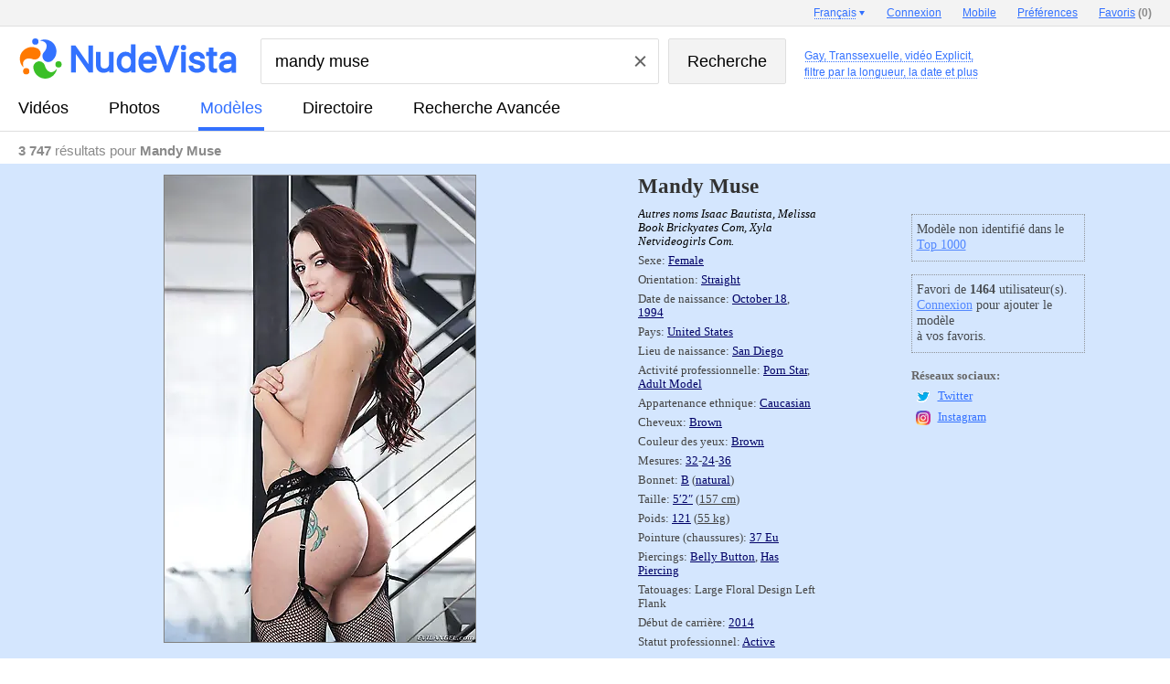

--- FILE ---
content_type: text/html; charset=utf-8
request_url: https://www.nudevista.be/?q=mandy+muse&s=s
body_size: 85951
content:
<!DOCTYPE html>
<html class="nnv" id="nnv" itemid="https://www.nudevista.be/?q=mandy+muse&s=s" itemscope="" itemtype="http://schema.org/SearchResultsPage" url="https://www.nudevista.be/?q=mandy+muse&s=s">
 <head>
  <title itemprop="headline">Mandy Muse </title>
  <meta name="Keywords" itemprop="keywords" content="Isaac Bautista,  Melissa Book Brickyates Com,  Xyla Netvideogirls Com" />
  <meta http-equiv="Content-Type" content="text/html; charset=utf-8" />
  <link rel="next" href="https://www.nudevista.be/?q=mandy+muse&s=s&start=25" />
  <meta name="referrer" content="origin">
  <meta itemprop="lastReviewed" content="2026-01-25T00:00:00+00:00" />
  <meta itemprop="datePublished" content="2026-01-25T00:00:00+00:00" />
  <meta itemprop="isAccessibleForFree" content="true" />
  <meta itemprop="isBasedOn" content="https://www.nudevista.be" />
  <link rel="canonical" href="https://www.nudevista.be/?q=mandy+muse&s=s" />
  <link rel="amphtml" href="https://www.nudevista.be/amp/?q=mandy+muse&s=s" />
  <script async src="https://www.googletagmanager.com/gtag/js?id=G-QB1R061719"></script>
  <script> window.dataLayer = window.dataLayer || [];  function gtag(){dataLayer.push(arguments);} gtag('js', new Date()); gtag('config', 'G-QB1R061719');</script>
  <link rel="preconnect" href="https://i99.nudevista.com/" />
  <link rel="dns-prefetch" href="https://click.nudevista.com/" />
  <link rel="dns-prefetch" href="https://video.nudevista.com/" />
  <link rel="dns-prefetch" href="https://syndication.realsrv.com/" />
  <link rel="dns-prefetch" href="https://www.google-analytics.com/" />
  <link rel="dns-prefetch" href="https://a.realsrv.com/" />
  <link rel="dns-prefetch" href="https://ajax.googleapis.com/" />
  <link rel="dns-prefetch" href="https://video.nudevista.com/" />
  <link rel="dns-prefetch" href="https://t97.nudevista.com/" />
  <link rel="dns-prefetch" href="https://t98.nudevista.com/" />
  <link rel="dns-prefetch" href="https://t99.nudevista.com/" />
  <link rel="dns-prefetch" href="https://m97.nudevista.com/" />
  <link rel="dns-prefetch" href="https://m98.nudevista.com/" />
  <link rel="dns-prefetch" href="https://m99.nudevista.com/" />
  <link rel="dns-prefetch" href="https://cdn.engine.phn.doublepimp.com" />
  <link rel="dns-prefetch" href="https://engine.phn.doublepimp.com" />
  <meta name="RATING" content="RTA-5042-1996-1400-1577-RTA" />
  <meta name="prVerify" content="84566e7b38db8a3d555b10e3041cd18f" />
  <link rel="icon" href="//i99.nudevista.com/_/favicon.ico" type="image/x-icon">
  <link rel="shortcut icon" href="//i99.nudevista.com/_/favicon.ico" type="image/x-icon">
  <link rel="apple-touch-icon" href="//i99.nudevista.com/_/apple-touch-icon.png" />
  <script type="text/javascript">var nv_lang_ago = ""; var nv_lang_ago_pre = "il y a"; var _lang_domain = "be"; var nv_lang_problem = "Signaler un problème";</script>
  <script type="text/javascript" src="https://ajax.googleapis.com/ajax/libs/jquery/1.8.3/jquery.min.js"></script>
  <style type="text/css">
.sct {width:30%;float:left;margin-left:13px}
.sct a {margin:5px 0px 2px 0px;font-weight:bold;}.sct div {font-weight:normal;padding:5px 0 15px 0;}.sct div a {font-weight:normal;color:#555555;display:inline;}.scm {width:28%;float:left;margin-left:4%}.scm strong {font-size:140%;display:block;border-bottom:1px solid #555555;padding:3px 0px 3px 0px}.scm div {font-weight:normal;padding:5px 0 15px 0;}.scm div a {white-space:nowrap;color:#555555;display:inline;}.results td small i.dn, #results_iphone td big i.dn, #results_ipad td big i.dn {display:none} #nnv.nnv ul.auto-complete-list li {white-space: nowrap;overflow: hidden;} #mobile_cam {position: absolute;top: 18px;left: 239px;color: red;font-weight: bold;text-decoration: none;} #mobile_cam:before {content: '';display: inline-block;vertical-align: 0px;width: 8px;height: 8px;margin: 0 5px 0 -3px;border-radius: 8px;background-color: #ed1c24;}
  ul.auto-complete-list li img {height:min-content!important}
  div.ts_middle {margin-left: -4px;height: 390px;overflow: hidden;}
  div.ts_middle .mn-container-adsby {display:none}

  </style>
  <link href="//i99.nudevista.com/_/nv16/nv17.beta1.css" rel="stylesheet" type="text/css" />
  <script type="text/javascript" src="//i99.nudevista.com/_/nv16/nv17.beta1.js"></script>
  <script type="text/javascript">$(document).ready(function(){$('#show_trends').click(function(){$('html, body').animate({scrollTop: $("#results").offset().top-200}, 2000);$("#placeholder_main").slideDown('slow'); $.ajax({url: '/w.html',type: "POST",data: { model_id: 160462 },dataType: 'json',success: onDataReceived});return false;})})</script>
  <script async type="text/javascript" src="//i99.nudevista.com/_/nv16/m5.beta1.js"></script>
  <link href="//i99.nudevista.com/_/nv10/m.css" rel="stylesheet" type="text/css" />
  <link rel="alternate" hreflang="en" href="https://www.nudevista.com/?q=mandy+muse&s=s" />
  <link rel="alternate" hreflang="ru" href="https://www.nudevista.tv/?q=mandy+muse&s=s" />
  <link rel="alternate" hreflang="de" href="https://www.nudevista.at/?q=mandy+muse&s=s" />
  <link rel="alternate" hreflang="fr" href="https://www.nudevista.be/?q=mandy+muse&s=s" />
  <link rel="alternate" hreflang="es" href="https://www.nudevista.es/?q=mandy+muse&s=s" />
  <link rel="alternate" hreflang="en-in" href="https://www.nudevista.net/?q=mandy+muse&s=s" />
  <link rel="alternate" hreflang="it" href="https://www.nudevista.it/?q=mandy+muse&s=s" />
  <link rel="alternate" hreflang="pt-br" href="https://www.nudevista.com.br/?q=mandy+muse&s=s" />
  <link rel="alternate" hreflang="zh" href="https://www.nudevista.tw/?q=mandy+muse&s=s" />
  <link rel="alternate" hreflang="pl" href="https://www.nudevista.com.pl/?q=mandy+muse&s=s" />
  <link rel="alternate" hreflang="sv" href="https://www.nudevista.se/?q=mandy+muse&s=s" />
  <link rel="alternate" hreflang="nl" href="https://www.nudevista.nl/?q=mandy+muse&s=s" />
  <script async type="text/javascript">$(document).ready(function(){ if (!$.cookie) return false; if ( screen.width > 1150 ) { $.cookie("small", 0, { path: '/', expires: 365, domain: '.nudevista.' + _lang_domain }); } else { $.cookie("small", 1, { path: '/', expires: 365, domain: '.nudevista.' + _lang_domain });
   $('img.b, img.c, img.d').addClass('a').removeClass('b').removeClass('c').removeClass('d'); $('.results, .middle, #listing, #listing_advert, #mblock, #mblock_in, #models').css('max-width','1200px'); $('.results, .middle, #listing, #listing_advert, #mblock, #mblock_in, #models').addClass('mwidth'); $('#results td').css('max-width','185px'); $('#results td b').css('width','160px'); $('#results_2 td').css('min-width','185px'); $('.results td small').css('width','190px'); $('#results td p#info').css('width','186px');
  }});</script>
<style type="text/css">
.results, .middle {max-width:1400px} #results td {max-width:270px} #results td a.title {width:197px} #results_2 td {min-width:222px} #listing {max-width:1400px;} #listing_advert {max-width:1400px;}.results td small {width:227px;} #results td p#info {width:223px} #mblock {max-width:1400px !important} #mblock_in {max-width:1400px !important} #models {max-width:1400px !important} .mwidth {max-width:1200px !important}
.results td img.c, .results td img.d {width:222px !important;height:296px !important;max-width: 222px !important}
.results td.dvd img {width:222px !important;height:313px !important;max-width: 222px !important}
  </style>
 </head>
 <body>
  <header class="header header--results font-arial">
   <form class="desctop middle" action="/" method="get" id="formsearch">
    <div id="ili" itemProp="publisher provider sourceOrganization" itemscope="" itemType="http://schema.org/Organization" itemID="https://www.nudevista.com">
     <div class="header__logo">
      <a href="/"><img itemprop="logo" itemscope="" itemtype="https://schema.org/ImageObject" class="header__logo-img" src="//i99.nudevista.com/_/nudevista_l.svg" alt="Nudevista: Moteur de recherche porno gratuit" /></a>
     </div>
     <div class="header__search">
      <div class="header__search-body">
       <div class="header__search-field">
        <input class="header__search-input" id="q" type="text" autocomplete="off" name="q" value="mandy muse">
        <div class="clear_button"></div>
       </div>
       <div class="header__search-submit">
        <input class="header__search-button" id="s" type="submit" value="Recherche">
       </div>
      </div>
      <div class="header__labels">
      </div>
     </div>
     <input type="hidden" name="s" id="set"  value="s">
     <input type="hidden" name="o" disabled="disabled" value="">
    </div>
   </form>
   <nav class="header__nav">
    <div class="header__tabs middle" id="iti">
     <a class="header__tab noclick" title="Mandy Muse Rechercher des sites de vidéos" href="/?q=mandy+muse&s=t">vidéos</a>
     <a class="header__tab noclick" title="Mandy Muse Recherche d'images" href="/?q=mandy+muse&s=p">photos</a>
     <a class="header__tab noclick header__tab--active" id="checked" title="Mandy Muse Rechercher une star du porno" href="/models/">modèles</a>
     <a class="header__tab noclick" title="directoire" href="/directory/">directoire</a>
     <a class="header__tab noclick" title="Recherche Avancée" href="/advanced-search/">Recherche Avancée</a>
    </div>
   </nav>
  </header>
  <div class="panel panel--results font-arial middle" id="infoi"  style="min-height: 34px;">
    <div class="panel__content panel__content--short">
     <strong>3 747</strong> résultats pour <strong>Mandy Muse</strong>
    </div>
  </div>
  </div>
<style type="text/css">#results td p#info {margin-top:-3px}</style>
<style type="text/css">
.style-3::-webkit-scrollbar-track{-webkit-box-shadow: inset 0 0 6px rgba(0,0,0,0.3);background-color: #F5F5F5;}
.style-3::-webkit-scrollbar{width: 6px;background-color: #F5F5F5;}
.style-3::-webkit-scrollbar-thumb{background-color: #000000;}
</style>
<div id="mblock" itemid="mandy-muse" itemscope="" itemtype="http://schema.org/Person"><div style="max-width: 1200px;margin:auto;" id="mblock_in">
<meta itemprop="name" content="Mandy Muse" />
<meta itemprop="alternateName" content="Isaac Bautista,   Melissa Book Brickyates Com,   Xyla Netvideogirls Com" />
<table cellpadding="0" cellspacing="0" border="0" width="100%"><tr>
   <td rowspan="2" align="center" valign="top" style="width:px"><img src="https://m99.nudevista.com/371/315371.webp" itemprop = "image" class="mthumb" style="width:px;height:px;" /></td>
  <td valign="top" colspan="2"><h2>Mandy Muse</h2></td>
  </tr>
  <tr>
  <td valign="top" style="width:215px">
   <div id="params_scroll"  class="style-3" style="height:510px;overflow:auto">
   	 <em>Autres noms Isaac Bautista,   Melissa Book Brickyates Com,   Xyla Netvideogirls Com.</em>
     <div>Sexe: <span itemprop="gender"><a href="/models/?gender=female">Female</a></span></div>
     <div>Orientation: <span><a href="/models/?orientation=straight">Straight</a></span></div>
     <div>Date de naissance: <span itemprop="birthDate"><a href="/models/?birthday=10-18">October 18</a>, <a href="/models/?birthyear=1994">1994</a></span></div>
     <div>Pays: <span itemprop="birthPlace"><a href="/models/?country=united+states">United States</a></span></div>
     <div>Lieu de naissance: <span itemprop="birthPlace"><a href="/models/?birth_place=san+diego">San Diego</a></span></div>
     <div>Activité professionnelle: <span itemprop="jobTitle"><a href="/models/?profession=porn star">Porn Star</a>, <a href="/models/?profession=adult model">Adult Model</a></span></div>
     <div>Appartenance ethnique: <span><a href="/models/?race=caucasian">Caucasian</a></span></div>
     <div>Cheveux: <span><a href="/models/?hair=brown">Brown</a></span></div>
     <div>Couleur des yeux: <span><a href="/models/?eye=brown">Brown</a></span></div>
     <div>Mesures: <span><a href="/models/?bust=32" title="Bust">32</a>-<a href="/models/?waist=24" title="Waist">24</a>-<a href="/models/?hip=36" title="Hips">36</a></span></div>
     <div>Bonnet: <span><a href="/models/?cup=b">B</a> (<a href="/models/?fake_boobs=no">natural</a>)</span></div>
     <div>Taille: <span><a href="/models/?height_sm=157">5′2″</a> (<u itemprop="height">157 cm</u>)</span></div>
     <div>Poids: <span><a href="/models/?weight_kg=55">121</a> (<u itemprop="weight">55 kg</u>)</span></div>
     <div>Pointure (chaussures): <span><a href="/models/?shoe_size=37+eu">37 Eu</a></span></div>
     <div>Piercings: <span><a href="/models/?piercings=belly button">Belly Button</a>, <a href="/models/?piercings=has piercing">Has Piercing</a></span></div>
     <div>Tatouages: <span>Large Floral Design Left Flank</span></div>
     <div>Début de carrière: <span><a href="/models/?career_start=2014">2014</a></span></div>
     <div>Statut professionnel: <span><a href="/models/?career_status=active">Active</a></span></div>
   </div>
  </td>
  <td valign="top">
   <div id="top1" style="color:#222222">
    <div id="top3">Modèle non identifié dans le <a href="/models/top/">Top 1000</a></div>
    <div id="top4"model_id=160462>Favori de <b>1464</b> utilisateur(s)<span id="favorites_text1">.<br /><a href="//my.nudevista.be/">Connexion</a> pour ajouter le modèle<br />à vos favoris.</span><span id="favorites_text2" style="display:none"></span></div>
      <div style="margin-top:18px;color:#666" ><b>Réseaux sociaux:</b>
      <div class="msocial" style="background-image:url(//i99.nudevista.com/_/i.tt.png);"><a href="https://twitter.com/mandymuse69" target="_blank" rel="nofollow">Twitter</a></div>
      <div class="msocial" style="background-image:url(//i99.nudevista.com/_/i.insta.png);"><a href="https://www.instagram.com/realmandymuse_1/" target="_blank" rel="nofollow">Instagram</a></div>
      </div>
   </div>
  </tr></table>

  <div id="placeholder_main"><div id="placeholder"></div></div>

  <ul class="relcat mfriends"><li class="t" style="margin-left:2px;color:#444444">A joué avec:</li>
    <li class="relrel"><a href="/?q=brandi+bae&s=s">Brandi Bae</a></li>
    <li class="relrel"><a href="/?q=zoey+monroe&s=s">Zoey Monroe</a></li>
    <li class="relrel"><a href="/?q=bella+danger&s=s">Bella Danger</a></li>
  <br clear="all" /></ul>
 </div></div>
 <div id="results" class="results" itemprop="mainContentOfPage">
  <div id="listing" class="listing"><table cellpadding="0" cellspacing="0" border="0" class="">
   <tr >
    <td  itemprop="subjectOf" itemscope itemtype="http://schema.org/VideoObject"><div class="add"></div><a href="https://video.nudevista.be/video/MjA0NzEyOTQ0Mi0xLS8/cT1tYW5keSttdXNlJnM9cy0wLWh0dHBzOi8vdmlkZW90eHh4LmNvbS92aWRlb3MvMjEyNzA0MTkvd2F0Y2gjZmVtbWUjZmF0YWxlI2FuZCNnaW5hI3ZhbGVudGluYXMjdHJhaWxlci8/cHJvbW89MTAzNzY=-watch-femme-fatale-and-gina-valentinas-trailer.html" class="name" target="_blank" itemprop="url"><img itemprop="thumbnailUrl" src="//t97.nudevista.com/944/204712944.b.jpg" class="b"  id="2047129442" num="1"  alt="Watch Femme Fatale And Gina Valentinas Trailer" /><br /><i itemprop="duration" content="T8M0S">08:00</i></a> <a href="https://video.nudevista.be/video/MjA0NzEyOTQ0Mi0xLS8/cT1tYW5keSttdXNlJnM9cy0wLWh0dHBzOi8vdmlkZW90eHh4LmNvbS92aWRlb3MvMjEyNzA0MTkvd2F0Y2gjZmVtbWUjZmF0YWxlI2FuZCNnaW5hI3ZhbGVudGluYXMjdHJhaWxlci8/cHJvbW89MTAzNzY=-watch-femme-fatale-and-gina-valentinas-trailer.html" class="title" target="_blank" itemprop="name" content="Watch Femme Fatale And Gina Valentinas Trailer">Watch Femme Fatale And Gina Valentinas Trailer</a><small itemprop="description"><i class="model" itemprop="actor" itemscope itemtype="http://schema.org/Person"><meta itemprop="name" content="Brooklyn Gray" /><a itemprop="url" href="/?q=brooklyn+gray&s=s">Brooklyn Gray</a>, </i><i class="model" itemprop="actor" itemscope itemtype="http://schema.org/Person"><meta itemprop="name" content="Luna Star" /><a itemprop="url" href="/?q=luna+star&s=s">Luna Star</a>, </i><i class="model" itemprop="actor" itemscope itemtype="http://schema.org/Person"><meta itemprop="name" content="Katrina Jade" /><a itemprop="url" href="/?q=katrina+jade&s=s">Katrina Jade</a>, </i><i class="model" itemprop="actor" itemscope itemtype="http://schema.org/Person"><meta itemprop="name" content="Alex Coal" /><a itemprop="url" href="/?q=alex+coal&s=s">Alex Coal</a>, </i><i class="model" itemprop="actor" itemscope itemtype="http://schema.org/Person"><meta itemprop="name" content="Gia Derza" /><a itemprop="url" href="/?q=gia+derza&s=s">Gia Derza</a>, </i><i class="model" itemprop="actor" itemscope itemtype="http://schema.org/Person"><meta itemprop="name" content="Mandy Muse" /><a itemprop="url" href="/?q=mandy+muse&s=s">Mandy Muse</a>, </i><i class="tube"  itemprop="author" itemscope itemtype="http://schema.org/Person"><meta itemprop="name" content="txxx"><a itemprop="url" href="/?q=txxx.com&s=t">txxx</a>, </i><i class="dn tag" itemprop="keywords"><a href="/?q=poilue">poilue</a>, </i><i class="dn tag" itemprop="keywords"><a href="/?q=cul">cul</a>, </i><i class="dn tag" itemprop="keywords"><a href="/?q=jambes">jambes</a>, </i><i class="dn tag" itemprop="keywords"><a href="/?q=adolescents">adolescents</a>, </i><i class="dn tag" itemprop="keywords"><a href="/?q=pipes">pipes</a>, </i><i class="dn tag" itemprop="keywords"><a href="/?q=brunes">brunes</a>, </i><i class="dn tag" itemprop="keywords"><a href="/?q=r%C3%A9alit%C3%A9">réalité</a>, </i><i itemprop="uploadDate" content="2025-11-20T00:00:00+00:00" class="date">2 mois</i></small></td>
    <td  itemprop="subjectOf" itemscope itemtype="http://schema.org/VideoObject"><div class="add"></div><a href="https://video.nudevista.be/video/MjA0NjYxMDExMi0yLS8/cT1tYW5keSttdXNlJnM9cy0wLWh0dHBzOi8veG1pbGYuY29tL3ZpZGVvLzE1NTMxOTUvYWxsdXJpbmcjbWFuZHkjbXVzZSN0YWtlcyNiYmMjaW50byNoZXIjZnVja2FibGUjdGlnaHQjYXNzLz9jYW1wYWlnbj0xMDExOA==-alluring-mandy-muse-takes-bbc-into-her-fuckable-tight-ass.html" class="name" target="_blank" itemprop="url"><img itemprop="thumbnailUrl" src="//t97.nudevista.com/011/204661011.b.jpg" class="b"  id="2046610112" num="5"  alt="Alluring Mandy Muse Takes Bbc Into Her Fuckable Tight Ass" /><br /><i itemprop="duration" content="T8M0S">08:00</i></a> <a href="https://video.nudevista.be/video/MjA0NjYxMDExMi0yLS8/cT1tYW5keSttdXNlJnM9cy0wLWh0dHBzOi8veG1pbGYuY29tL3ZpZGVvLzE1NTMxOTUvYWxsdXJpbmcjbWFuZHkjbXVzZSN0YWtlcyNiYmMjaW50byNoZXIjZnVja2FibGUjdGlnaHQjYXNzLz9jYW1wYWlnbj0xMDExOA==-alluring-mandy-muse-takes-bbc-into-her-fuckable-tight-ass.html" class="title" target="_blank" itemprop="name" content="Alluring Mandy Muse Takes Bbc Into Her Fuckable Tight Ass">Alluring Mandy Muse Takes Bbc Into Her Fuckable Tight Ass</a><small itemprop="description"><i class="model" itemprop="actor" itemscope itemtype="http://schema.org/Person"><meta itemprop="name" content="Mandy Muse" /><a itemprop="url" href="/?q=mandy+muse&s=s">Mandy Muse</a>, </i><i class="tube"  itemprop="author" itemscope itemtype="http://schema.org/Person"><meta itemprop="name" content="xmilf"><a itemprop="url" href="/?q=xmilf.com&s=t">xmilf</a>, </i><i class="tag" itemprop="keywords"><a href="/?q=m%C3%A8re">mère</a>, </i><i class="tag" itemprop="keywords"><a href="/?q=anulingus">anulingus</a>, </i><i class="tag" itemprop="keywords"><a href="/?q=bas">bas</a>, </i><i class="dn tag" itemprop="keywords"><a href="/?q=interracial">interracial</a>, </i><i class="dn tag" itemprop="keywords"><a href="/?q=l%C3%A9chage+de+l%27anus">léchage de l'anus</a>, </i><i class="dn tag" itemprop="keywords"><a href="/?q=sodomie">sodomie</a>, </i><i class="dn tag" itemprop="keywords"><a href="/?q=jouets">jouets</a>, </i><i itemprop="uploadDate" content="2025-11-18T00:00:00+00:00" class="date">2 mois</i></small></td>
    <td  itemprop="subjectOf" itemscope itemtype="http://schema.org/VideoObject"><div class="hd"></div><div class="add"></div><a href="https://video.nudevista.be/video/MjA0NjE1MjAxMi0zLS8/cT1tYW5keSttdXNlJnM9cy0wLWh0dHBzOi8vd3d3LmVwb3JuZXIuY29tL3ZpZGVvI1lFZXJpVldxTTVTL21hbmR5I211c2UjZG9pLw==-mandy-muse-doi.html" class="name" target="_blank" itemprop="url"><img itemprop="thumbnailUrl" src="//t97.nudevista.com/201/204615201.b.jpg" class="b"  id="2046152012" num="5"  alt="Mandy Muse Doi" /><br /><i itemprop="duration" content="T51M49S">51:49</i></a> <a href="https://video.nudevista.be/video/MjA0NjE1MjAxMi0zLS8/cT1tYW5keSttdXNlJnM9cy0wLWh0dHBzOi8vd3d3LmVwb3JuZXIuY29tL3ZpZGVvI1lFZXJpVldxTTVTL21hbmR5I211c2UjZG9pLw==-mandy-muse-doi.html" class="title" target="_blank" itemprop="name" content="Mandy Muse Doi">Mandy Muse Doi</a><small itemprop="description"><i class="model" itemprop="actor" itemscope itemtype="http://schema.org/Person"><meta itemprop="name" content="Mandy Muse" /><a itemprop="url" href="/?q=mandy+muse&s=s">Mandy Muse</a>, </i><i class="tube"  itemprop="author" itemscope itemtype="http://schema.org/Person"><meta itemprop="name" content="eporner"><a itemprop="url" href="/?q=eporner.com&s=t">eporner</a>, </i><i class="tag" itemprop="keywords"><a href="/?q=interracial">interracial</a>, </i><i class="tag" itemprop="keywords"><a href="/?q=sodomie">sodomie</a>, </i><i class="tag" itemprop="keywords"><a href="/?q=gangbang">gangbang</a>, </i><i class="dn tag" itemprop="keywords"><a href="/?q=brunes">brunes</a>, </i><i itemprop="uploadDate" content="2025-11-15T00:00:00+00:00" class="date">2 mois</i></small></td>
    <td  itemprop="subjectOf" itemscope itemtype="http://schema.org/VideoObject"><div class="hd"></div><div class="add"></div><a href="https://video.nudevista.be/video/MjA0NTc3MzY0Mi00LS8/cT1tYW5keSttdXNlJnM9cy0wLWh0dHBzOi8vd3d3LmJpZ3RpdHNsdXN0LmNvbS92aWRlb3MvOTIzODQzL21hbmR5I211c2UjbG92ZXMjbGFyZ2Ujcm9kI2NvbXBpbGF0aW9uLz91dG1fc291cmNlPW51ZGV2aXN0YQ==-mandy-muse-loves-large-rod-compilation.html" class="name" target="_blank" itemprop="url"><img itemprop="thumbnailUrl" src="//t99.nudevista.com/364/204577364.b.jpg" class="b"  id="2045773642" num="1"  alt="Mandy Muse loves Large Rod Compilation" /><br /><i itemprop="duration" content="T22M6S">22:06</i></a> <a href="https://video.nudevista.be/video/MjA0NTc3MzY0Mi00LS8/cT1tYW5keSttdXNlJnM9cy0wLWh0dHBzOi8vd3d3LmJpZ3RpdHNsdXN0LmNvbS92aWRlb3MvOTIzODQzL21hbmR5I211c2UjbG92ZXMjbGFyZ2Ujcm9kI2NvbXBpbGF0aW9uLz91dG1fc291cmNlPW51ZGV2aXN0YQ==-mandy-muse-loves-large-rod-compilation.html" class="title" target="_blank" itemprop="name" content="Mandy Muse loves Large Rod Compilation">Mandy Muse loves Large Rod Compilation</a><small itemprop="description"><i class="model" itemprop="actor" itemscope itemtype="http://schema.org/Person"><meta itemprop="name" content="Mandy Muse" /><a itemprop="url" href="/?q=mandy+muse&s=s">Mandy Muse</a>, </i><i class="tube"  itemprop="author" itemscope itemtype="http://schema.org/Person"><meta itemprop="name" content="bigtitslust"><a itemprop="url" href="/?q=bigtitslust.com&s=t">bigtitslust</a>, </i><i class="tag" itemprop="keywords"><a href="/?q=compilation">compilation</a>, </i><i itemprop="uploadDate" content="2025-11-14T00:00:00+00:00" class="date">3 mois</i></small></td>
    <td  itemprop="subjectOf" itemscope itemtype="http://schema.org/VideoObject"><div class="add"></div><a href="https://video.nudevista.be/video/MjA0NTkzNDgzMi01LS8/cT1tYW5keSttdXNlJnM9cy0wLWh0dHBzOi8vdmlkZW90eHh4LmNvbS92aWRlb3MvMjEyODM2OTkvbWFuZHkjbXVzZSNzdHJpcHBpbmcjYW5kI3N0dWZmZWQvP3Byb21vPTEwMzc2-mandy-muse-stripping-and-stuffed.html" class="name" target="_blank" itemprop="url"><img itemprop="thumbnailUrl" src="//t99.nudevista.com/483/204593483.b.jpg" class="b"  id="2045934832" num="1"  alt="Mandy Muse - Stripping and Stuffed" /><br /><i itemprop="duration" content="T30M43S">30:43</i></a> <a href="https://video.nudevista.be/video/MjA0NTkzNDgzMi01LS8/cT1tYW5keSttdXNlJnM9cy0wLWh0dHBzOi8vdmlkZW90eHh4LmNvbS92aWRlb3MvMjEyODM2OTkvbWFuZHkjbXVzZSNzdHJpcHBpbmcjYW5kI3N0dWZmZWQvP3Byb21vPTEwMzc2-mandy-muse-stripping-and-stuffed.html" class="title" target="_blank" itemprop="name" content="Mandy Muse - Stripping and Stuffed">Mandy Muse - Stripping and Stuffed</a><small itemprop="description"><i class="model" itemprop="actor" itemscope itemtype="http://schema.org/Person"><meta itemprop="name" content="Mandy Muse" /><a itemprop="url" href="/?q=mandy+muse&s=s">Mandy Muse</a>, </i><i class="tube"  itemprop="author" itemscope itemtype="http://schema.org/Person"><meta itemprop="name" content="txxx"><a itemprop="url" href="/?q=txxx.com&s=t">txxx</a>, </i><i class="tag" itemprop="keywords"><a href="/?q=striptease">striptease</a>, </i><i class="tag" itemprop="keywords"><a href="/?q=seins">seins</a>, </i><i class="tag" itemprop="keywords"><a href="/?q=milf">milf</a>, </i><i class="dn tag" itemprop="keywords"><a href="/?q=cul">cul</a>, </i><i class="dn tag" itemprop="keywords"><a href="/?q=etats-unis">etats-unis</a>, </i><i class="dn tag" itemprop="keywords"><a href="/?q=levrette">levrette</a>, </i><i class="dn tag" itemprop="keywords"><a href="/?q=pipes">pipes</a>, </i><i itemprop="uploadDate" content="2025-11-14T00:00:00+00:00" class="date">3 mois</i></small></td>
   </tr><tr>
	<td  itemprop="subjectOf" itemscope itemtype="http://schema.org/VideoObject"><div class="add"></div><a href="https://video.nudevista.be/video/MjA0NTU2NzUwMi02LS8/cT1tYW5keSttdXNlJnM9cy0wLWh0dHBzOi8vb2sueHh4L3ZpZGVvLzY2MTQ2OC8/YWRfc3ViPTMyMg==-witching-mandy-muse-and-will-tile-at-pussy-licking-dirt.html" class="name" target="_blank" itemprop="url"><img itemprop="thumbnailUrl" src="//t98.nudevista.com/750/204556750.b.jpg" class="b"  id="2045567502" num="1"  alt="Witching Mandy Muse and Will Tile at pussy licking dirt" /><br /><i itemprop="duration" content="T16M0S">16:00</i></a> <a href="https://video.nudevista.be/video/MjA0NTU2NzUwMi02LS8/cT1tYW5keSttdXNlJnM9cy0wLWh0dHBzOi8vb2sueHh4L3ZpZGVvLzY2MTQ2OC8/YWRfc3ViPTMyMg==-witching-mandy-muse-and-will-tile-at-pussy-licking-dirt.html" class="title" target="_blank" itemprop="name" content="Witching Mandy Muse and Will Tile at pussy licking dirt">Witching Mandy Muse and Will Tile at pussy licking dirt</a><small itemprop="description"><i class="model" itemprop="actor" itemscope itemtype="http://schema.org/Person"><meta itemprop="name" content="Male Will Tile" /><a itemprop="url" href="/?q=male+will+tile&s=s">Male Will Tile</a>, </i><i class="model" itemprop="actor" itemscope itemtype="http://schema.org/Person"><meta itemprop="name" content="Mandy Muse" /><a itemprop="url" href="/?q=mandy+muse&s=s">Mandy Muse</a>, </i><i class="tube"  itemprop="author" itemscope itemtype="http://schema.org/Person"><meta itemprop="name" content="ok.xxx"><a itemprop="url" href="/?q=ok.xxx&s=t">ok.xxx</a>, </i><i class="tag" itemprop="keywords"><a href="/?q=cunnilingus">cunnilingus</a>, </i><i class="tag" itemprop="keywords"><a href="/?q=interracial">interracial</a>, </i><i class="dn tag" itemprop="keywords"><a href="/?q=violent">violent</a>, </i><i class="dn tag" itemprop="keywords"><a href="/?q=milf">milf</a>, </i><i class="dn tag" itemprop="keywords"><a href="/?q=cul">cul</a>, </i><i class="dn tag" itemprop="keywords"><a href="/?q=pov">pov</a>, </i><i class="dn tag" itemprop="keywords"><a href="/?q=latina">latina</a>, </i><i itemprop="uploadDate" content="2025-11-13T00:00:00+00:00" class="date">3 mois</i></small></td>
    <td  itemprop="subjectOf" itemscope itemtype="http://schema.org/VideoObject"><div class="hd"></div><div class="add"></div><a href="https://video.nudevista.be/video/MjA0NTc2MzkwMi03LS8/[base64]-fuck-requests-breasty-sweetheart-mandy-muse-needs-a-large-ebony-weenie-in-her-sex-life.html" class="name" target="_blank" itemprop="url"><img itemprop="thumbnailUrl" src="//t97.nudevista.com/390/204576390.b.jpg" class="b"  id="2045763902" num="1"  alt="Fuck Requests - Breasty Sweetheart Mandy Muse Needs A Large Ebony Weenie In Her Sex Life" /><br /><i itemprop="duration" content="T10M1S">10:01</i></a> <a href="https://video.nudevista.be/video/MjA0NTc2MzkwMi03LS8/[base64]-fuck-requests-breasty-sweetheart-mandy-muse-needs-a-large-ebony-weenie-in-her-sex-life.html" class="title" target="_blank" itemprop="name" content="Fuck Requests - Breasty Sweetheart Mandy Muse Needs A Large Ebony Weenie In Her Sex Life">Fuck Requests - Breasty Sweetheart Mandy Muse Needs A Large Ebony Weenie In Her Sex Life</a><small itemprop="description"><i class="model" itemprop="actor" itemscope itemtype="http://schema.org/Person"><meta itemprop="name" content="Mandy Muse" /><a itemprop="url" href="/?q=mandy+muse&s=s">Mandy Muse</a>, </i><i class="tube"  itemprop="author" itemscope itemtype="http://schema.org/Person"><meta itemprop="name" content="amateur8"><a itemprop="url" href="/?q=amateur8.com&s=t">amateur8</a>, </i><i class="tag" itemprop="keywords"><a href="/?q=petits+seins">petits seins</a>, </i><i class="tag" itemprop="keywords"><a href="/?q=interracial">interracial</a>, </i><i class="tag" itemprop="keywords"><a href="/?q=chaudasses">chaudasses</a>, </i><i class="dn tag" itemprop="keywords"><a href="/?q=seins">seins</a>, </i><i class="dn tag" itemprop="keywords"><a href="/?q=pipes">pipes</a>, </i><i class="dn tag" itemprop="keywords"><a href="/?q=black">black</a>, </i><i class="dn tag" itemprop="keywords"><a href="/?q=grosses+bites">grosses bites</a>, </i><i itemprop="uploadDate" content="2025-11-13T00:00:00+00:00" class="date">3 mois</i></small></td>
    <td  itemprop="subjectOf" itemscope itemtype="http://schema.org/VideoObject"><div class="add"></div><a href="https://video.nudevista.be/video/MjA0NTU0MDE1Mi04LS8/cT1tYW5keSttdXNlJnM9cy0wLWh0dHBzOi8vb294eHguY29tL3ZpZGVvcy81MzAwMjkvbWlrZSNhZHJpYW5vI2FzcyNmdWNraW5nI2tpbmt5I2JhYmVzI3NhbWFudGhhI2JlbnRsZXkjbWFuZHkjbXVzZSNhbXkjYnJvb2tlI21hZGR5I29yZWlsbC8/cHJvbW89MTAzNzY=-mike-adriano-ass-fucking-kinky-babes-samantha-bentley-mandy-muse-amy-brooke-maddy-oreill.html" class="name" target="_blank" itemprop="url"><img itemprop="thumbnailUrl" src="//t99.nudevista.com/015/204554015.b.jpg" class="b"  id="2045540152" num="1"  alt="Mike Adriano Ass Fucking Kinky Babes Samantha Bentley,  Mandy Muse,  Amy Brooke,  Maddy Oreill" /><br /><i itemprop="duration" content="T7M59S">07:59</i></a> <a href="https://video.nudevista.be/video/MjA0NTU0MDE1Mi04LS8/cT1tYW5keSttdXNlJnM9cy0wLWh0dHBzOi8vb294eHguY29tL3ZpZGVvcy81MzAwMjkvbWlrZSNhZHJpYW5vI2FzcyNmdWNraW5nI2tpbmt5I2JhYmVzI3NhbWFudGhhI2JlbnRsZXkjbWFuZHkjbXVzZSNhbXkjYnJvb2tlI21hZGR5I29yZWlsbC8/cHJvbW89MTAzNzY=-mike-adriano-ass-fucking-kinky-babes-samantha-bentley-mandy-muse-amy-brooke-maddy-oreill.html" class="title" target="_blank" itemprop="name" content="Mike Adriano Ass Fucking Kinky Babes Samantha Bentley,  Mandy Muse,  Amy Brooke,  Maddy Oreill">Mike Adriano Ass Fucking Kinky Babes Samantha Bentley,  Mandy Muse,  Amy Brooke,  Maddy Oreill</a><small itemprop="description"><i class="model" itemprop="actor" itemscope itemtype="http://schema.org/Person"><meta itemprop="name" content="Samantha Bentley" /><a itemprop="url" href="/?q=samantha+bentley&s=s">Samantha Bentley</a>, </i><i class="model" itemprop="actor" itemscope itemtype="http://schema.org/Person"><meta itemprop="name" content="Amy Brooke" /><a itemprop="url" href="/?q=amy+brooke&s=s">Amy Brooke</a>, </i><i class="model" itemprop="actor" itemscope itemtype="http://schema.org/Person"><meta itemprop="name" content="Mandy Muse" /><a itemprop="url" href="/?q=mandy+muse&s=s">Mandy Muse</a>, </i><i class="model" itemprop="actor" itemscope itemtype="http://schema.org/Person"><meta itemprop="name" content="Male Mike Adriano" /><a itemprop="url" href="/?q=male+mike+adriano&s=s">Male Mike Adriano</a>, </i><i class="tube"  itemprop="author" itemscope itemtype="http://schema.org/Person"><meta itemprop="name" content="ooxxx"><a itemprop="url" href="/?q=ooxxx.com&s=t">ooxxx</a>, </i><i class="dn tag" itemprop="keywords"><a href="/?q=trou+b%C3%A9ant">trou béant</a>, </i><i class="dn tag" itemprop="keywords"><a href="/?q=sodomie">sodomie</a>, </i><i class="dn tag" itemprop="keywords"><a href="/?q=cul">cul</a>, </i><i class="dn tag" itemprop="keywords"><a href="/?q=pov">pov</a>, </i><i class="dn tag" itemprop="keywords"><a href="/?q=adolescents">adolescents</a>, </i><i class="dn tag" itemprop="keywords"><a href="/?q=chaudasses">chaudasses</a>, </i><i class="dn tag" itemprop="keywords"><a href="/?q=hardcore">hardcore</a>, </i><i itemprop="uploadDate" content="2025-11-12T00:00:00+00:00" class="date">3 mois</i></small></td>
    <td  itemprop="subjectOf" itemscope itemtype="http://schema.org/VideoObject"><div class="hd"></div><div class="add"></div><a href="https://video.nudevista.be/video/MjA0NTMyMjkxMi05LS8/cT1tYW5keSttdXNlJnM9cy0wLWh0dHBzOi8vd3d3LmJpZ3RpdHNsdXN0LmNvbS92aWRlb3MvOTIwNzc4L21hbmR5I211c2UjdG9tYSNiYmMvP3V0bV9zb3VyY2U9bnVkZXZpc3Rh-mandy-muse-toma-bbc.html" class="name" target="_blank" itemprop="url"><img itemprop="thumbnailUrl" src="//t98.nudevista.com/291/204532291.b.jpg" class="b"  id="2045322912" num="1"  alt="Mandy Muse Toma BBC" /><br /><i itemprop="duration" content="T24M48S">24:48</i></a> <a href="https://video.nudevista.be/video/MjA0NTMyMjkxMi05LS8/cT1tYW5keSttdXNlJnM9cy0wLWh0dHBzOi8vd3d3LmJpZ3RpdHNsdXN0LmNvbS92aWRlb3MvOTIwNzc4L21hbmR5I211c2UjdG9tYSNiYmMvP3V0bV9zb3VyY2U9bnVkZXZpc3Rh-mandy-muse-toma-bbc.html" class="title" target="_blank" itemprop="name" content="Mandy Muse Toma BBC">Mandy Muse Toma BBC</a><small itemprop="description"><i class="model" itemprop="actor" itemscope itemtype="http://schema.org/Person"><meta itemprop="name" content="Mandy Muse" /><a itemprop="url" href="/?q=mandy+muse&s=s">Mandy Muse</a>, </i><i class="tube"  itemprop="author" itemscope itemtype="http://schema.org/Person"><meta itemprop="name" content="bigtitslust"><a itemprop="url" href="/?q=bigtitslust.com&s=t">bigtitslust</a>, </i><i class="tag" itemprop="keywords"><a href="/?q=bite+black">bite black</a>, </i><i itemprop="uploadDate" content="2025-11-12T00:00:00+00:00" class="date">3 mois</i></small></td>
    <td  itemprop="subjectOf" itemscope itemtype="http://schema.org/VideoObject"><div class="hd"></div><div class="add"></div><a href="https://video.nudevista.be/video/MjA0NTEwMjcyMi0xMC0vP3E9bWFuZHkrbXVzZSZzPXMtMC1odHRwczovL3d3dy5hbWF0ZXVyOC5jb20vdmlkZW9zLzk4MDU5MS9tYW5keSNtdXNlI2FuZCNqZW5uYSNzYXRpdmEjZWF0I2V2ZXJ5I290aGVyI291dC8/dXRtX3NvdXJjZT1udWRldmlzdGE=-mandy-muse-and-jenna-sativa-eat-every-other-out.html" class="name" target="_blank" itemprop="url"><img itemprop="thumbnailUrl" src="//t99.nudevista.com/272/204510272.b.jpg" class="b"  id="2045102722" num="1"  alt="Mandy Muse and Jenna Sativa Eat Every Other Out" /><br /><i itemprop="duration" content="T40M14S">40:14</i></a> <a href="https://video.nudevista.be/video/MjA0NTEwMjcyMi0xMC0vP3E9bWFuZHkrbXVzZSZzPXMtMC1odHRwczovL3d3dy5hbWF0ZXVyOC5jb20vdmlkZW9zLzk4MDU5MS9tYW5keSNtdXNlI2FuZCNqZW5uYSNzYXRpdmEjZWF0I2V2ZXJ5I290aGVyI291dC8/dXRtX3NvdXJjZT1udWRldmlzdGE=-mandy-muse-and-jenna-sativa-eat-every-other-out.html" class="title" target="_blank" itemprop="name" content="Mandy Muse and Jenna Sativa Eat Every Other Out">Mandy Muse and Jenna Sativa Eat Every Other Out</a><small itemprop="description"><i class="model" itemprop="actor" itemscope itemtype="http://schema.org/Person"><meta itemprop="name" content="Jenna Sativa" /><a itemprop="url" href="/?q=jenna+sativa&s=s">Jenna Sativa</a>, </i><i class="model" itemprop="actor" itemscope itemtype="http://schema.org/Person"><meta itemprop="name" content="Mandy Muse" /><a itemprop="url" href="/?q=mandy+muse&s=s">Mandy Muse</a>, </i><i class="tube"  itemprop="author" itemscope itemtype="http://schema.org/Person"><meta itemprop="name" content="amateur8"><a itemprop="url" href="/?q=amateur8.com&s=t">amateur8</a>, </i><i class="tag" itemprop="keywords"><a href="/?q=petits+seins">petits seins</a>, </i><i class="tag" itemprop="keywords"><a href="/?q=lesbiennes">lesbiennes</a>, </i><i class="dn tag" itemprop="keywords"><a href="/?q=jouets">jouets</a>, </i><i class="dn tag" itemprop="keywords"><a href="/?q=seins">seins</a>, </i><i class="dn tag" itemprop="keywords"><a href="/?q=latina">latina</a>, </i><i class="dn tag" itemprop="keywords"><a href="/?q=petite">petite</a>, </i><i itemprop="uploadDate" content="2025-11-11T00:00:00+00:00" class="date">3 mois</i></small></td><tr  style="display:none" class="ab_hide" ><td colspan="5" style="border-top:3px dotted #ffeeee;padding-bottom:5px;padding-top:5px;"><em style="display:inline;font-weight:bold;font-size:12px;color:#FF7900;background-color:white;position:absolute;margin-top:-15px;margin-left:15px">&nbsp;Sponsored&nbsp;</em></td></tr>
								<tr  style="display:none" class="ab_hide" ><td  itemprop="subjectOf" itemscope itemtype="http://schema.org/VideoObject"><div class="hd"></div><div class="add"></div><a rel="nofollow" href="https://video.nudevista.com/video/MTg0ODEzNDI0Mi1iYW5uZXItaHR0cHM6Ly9mYXBob3VzZS5jb20vdmlkZW9zL1pIMGZQOT91dG1fY2FtcGFpZ249YWkuWklZLWZhcGhvdXNlLmNvbQ==-private-society-ellen-likes-her-pussy-fisted.html" class="name" target="_blank" itemprop="url"><img itemprop="thumbnailUrl" src="//t99.nudevista.com/424/184813424.b.jpg" class="b"  id="1848134242" num="1"  alt="Private Society: Ellen Likes Her Pussy Fisted" /><br /><i itemprop="duration" content="T30M37S"></i></a> <a rel="nofollow" href="https://video.nudevista.com/video/MTg0ODEzNDI0Mi1iYW5uZXItaHR0cHM6Ly9mYXBob3VzZS5jb20vdmlkZW9zL1pIMGZQOT91dG1fY2FtcGFpZ249YWkuWklZLWZhcGhvdXNlLmNvbQ==-private-society-ellen-likes-her-pussy-fisted.html" class="title" target="_blank" itemprop="name" content="Private Society: Ellen Likes Her Pussy Fisted">Private Society: Ellen Likes Her Pussy Fisted</a><small itemprop="description"><i class="tube"  itemprop="author" itemscope itemtype="http://schema.org/Person"><meta itemprop="name" content="faphouse"><a itemprop="url" href="/?q=faphouse.com&s=t">faphouse</a>, </i><i class="tag" itemprop="keywords"><a href="/?q=usa&s=t">usa</a>, </i><i class="tag" itemprop="keywords"><a href="/?q=fisting&s=t">fisting</a>, </i><i class="tag" itemprop="keywords"><a href="/?q=lesbians&s=t">lesbians</a>, </i><i class="tag" itemprop="keywords"><a href="/?q=hairy&s=t">hairy</a>, </i><i class="dn tag" itemprop="keywords"><a href="/?q=69&s=t">69</a>, </i><i class="dn tag" itemprop="keywords"><a href="/?q=ass&s=t">ass</a>, </i><i itemprop="uploadDate" content="2019-11-14T00:00:00+00:00"></i></small></td><td  itemprop="subjectOf" itemscope itemtype="http://schema.org/VideoObject"><div class="add"></div><a rel="nofollow" href="https://video.nudevista.com/video/MTg0Mjc0MzI1Mi1iYW5uZXItaHR0cHM6Ly9mYXBob3VzZS5jb20vdmlkZW9zL0cydEF6OD91dG1fY2FtcGFpZ249YWkuWklZLWZhcGhvdXNlLmNvbQ==-porno-cloud-milf-cleaner-dvd.html" class="name" target="_blank" itemprop="url"><img itemprop="thumbnailUrl" src="//t97.nudevista.com/325/184274325.b.jpg" class="b"  id="1842743252" num="1"  alt="Porno Cloud: Milf Cleaner - Dvd" /><br /><i itemprop="duration" content="T1H30M57S"></i></a> <a rel="nofollow" href="https://video.nudevista.com/video/MTg0Mjc0MzI1Mi1iYW5uZXItaHR0cHM6Ly9mYXBob3VzZS5jb20vdmlkZW9zL0cydEF6OD91dG1fY2FtcGFpZ249YWkuWklZLWZhcGhvdXNlLmNvbQ==-porno-cloud-milf-cleaner-dvd.html" class="title" target="_blank" itemprop="name" content="Porno Cloud: Milf Cleaner - Dvd">Porno Cloud: Milf Cleaner - Dvd</a><small itemprop="description"><i class="model" itemprop="actor" itemscope itemtype="http://schema.org/Person"><meta itemprop="name" content="Alexandra Ross" /><a itemprop="url" href="/?q=alexandra+ross&s=s">Alexandra Ross</a>, </i><i class="model" itemprop="actor" itemscope itemtype="http://schema.org/Person"><meta itemprop="name" content="Andrea Dalton" /><a itemprop="url" href="/?q=andrea+dalton&s=s">Andrea Dalton</a>, </i><i class="model" itemprop="actor" itemscope itemtype="http://schema.org/Person"><meta itemprop="name" content="Anja Rochus" /><a itemprop="url" href="/?q=anja+rochus&s=s">Anja Rochus</a>, </i><i class="tube"  itemprop="author" itemscope itemtype="http://schema.org/Person"><meta itemprop="name" content="faphouse"><a itemprop="url" href="/?q=faphouse.com&s=t">faphouse</a>, </i><i class="tag" itemprop="keywords"><a href="/?q=milf&s=t">milf</a>, </i><i class="dn tag" itemprop="keywords"><a href="/?q=dp&s=t">dp</a>, </i><i class="dn tag" itemprop="keywords"><a href="/?q=fisting&s=t">fisting</a>, </i><i class="dn tag" itemprop="keywords"><a href="/?q=anal+sex&s=t">anal sex</a>, </i><i class="dn tag" itemprop="keywords"><a href="/?q=tits&s=t">tits</a>, </i><i class="dn tag" itemprop="keywords"><a href="/?q=at+work&s=t">at work</a>, </i><i class="dn tag" itemprop="keywords"><a href="/?q=gangbang&s=t">gangbang</a>, </i><i itemprop="uploadDate" content="2020-02-06T00:00:00+00:00"></i></small></td><td  itemprop="subjectOf" itemscope itemtype="http://schema.org/VideoObject"><div class="hd"></div><div class="add"></div><a rel="nofollow" href="https://video.nudevista.com/video/MTg0Mjc0MzYxMi1iYW5uZXItaHR0cHM6Ly9mYXBob3VzZS5jb20vdmlkZW9zL1JtMUkzNz91dG1fY2FtcGFpZ249YWkuM2tZLWZhcGhvdXNlLmNvbQ==-videosrmi.html" class="name" target="_blank" itemprop="url"><img itemprop="thumbnailUrl" src="//t97.nudevista.com/361/184274361.b.jpg" class="b"  id="1842743612" num="1"  alt="/videos/rm1I37" /><br /><i itemprop="duration" content="T5M52S"></i></a> <a rel="nofollow" href="https://video.nudevista.com/video/MTg0Mjc0MzYxMi1iYW5uZXItaHR0cHM6Ly9mYXBob3VzZS5jb20vdmlkZW9zL1JtMUkzNz91dG1fY2FtcGFpZ249YWkuM2tZLWZhcGhvdXNlLmNvbQ==-videosrmi.html" class="title" target="_blank" itemprop="name" content="/videos/rm1I37">/videos/rm1I37</a><small itemprop="description"><i class="tube"  itemprop="author" itemscope itemtype="http://schema.org/Person"><meta itemprop="name" content="faphouse"><a itemprop="url" href="/?q=faphouse.com&s=t">faphouse</a>, </i><i class="tag" itemprop="keywords"><a href="/?q=vintage&s=t">vintage</a>, </i><i class="tag" itemprop="keywords"><a href="/?q=hairy&s=t">hairy</a>, </i><i class="tag" itemprop="keywords"><a href="/?q=nipples&s=t">nipples</a>, </i><i class="tag" itemprop="keywords"><a href="/?q=teens&s=t">teens</a>, </i><i class="dn tag" itemprop="keywords"><a href="/?q=dance&s=t">dance</a>, </i><i class="dn tag" itemprop="keywords"><a href="/?q=pov&s=t">pov</a>, </i><i class="dn tag" itemprop="keywords"><a href="/?q=topless&s=t">topless</a>, </i><i itemprop="uploadDate" content="2023-03-08T00:00:00+00:00"></i></small></td></tr>
								<tr  style="display:none" class="ab_hide" ><td colspan="5" style="border-top:3px dotted #ffeeee;;padding-bottom:5px">&nbsp;</td></tr></tr></table><div style="text-align:center;max-width:97%;margin:0px"><iframe src="//i99.nudevista.com/_/x16/d.2901940.html?q=mandy+muse" width="100%" scrolling="no" height="300" frameborder="0" allowtransparency="true" marginheight="0" marginwidth="0" name="nudevista"></iframe></div><table cellpadding="0" cellspacing="0" border="0" class="">
   </tr><tr>
	<td  itemprop="subjectOf" itemscope itemtype="http://schema.org/VideoObject"><div class="hd"></div><div class="add"></div><a href="https://video.nudevista.be/video/MjA0NTE0MzMxMi0xMS0vP3E9bWFuZHkrbXVzZSZzPXMtMC1odHRwczovL3d3dy5oZHR1YmUucG9ybi92aWRlb3MvYmxvbmRlI3dob3JlI3dpdGgjYSNuaWNlI2JvZHkjaXMjYW5hbGx5I3JvY2tlZCNpbiNwb3YvP3Byb21vPTEwMjY=-blonde-whore-with-a-nice-body-is-anally-rocked-in-pov.html" class="name" target="_blank" itemprop="url"><img itemprop="thumbnailUrl" src="//t99.nudevista.com/331/204514331.b.jpg" class="b"  id="2045143312" num="1"  alt="Blonde whore with a nice body is anally rocked in POV" /><br /><i itemprop="duration" content="T7M57S">07:57</i></a> <a href="https://video.nudevista.be/video/MjA0NTE0MzMxMi0xMS0vP3E9bWFuZHkrbXVzZSZzPXMtMC1odHRwczovL3d3dy5oZHR1YmUucG9ybi92aWRlb3MvYmxvbmRlI3dob3JlI3dpdGgjYSNuaWNlI2JvZHkjaXMjYW5hbGx5I3JvY2tlZCNpbiNwb3YvP3Byb21vPTEwMjY=-blonde-whore-with-a-nice-body-is-anally-rocked-in-pov.html" class="title" target="_blank" itemprop="name" content="Blonde whore with a nice body is anally rocked in POV">Blonde whore with a nice body is anally rocked in POV</a><small itemprop="description"><i class="model" itemprop="actor" itemscope itemtype="http://schema.org/Person"><meta itemprop="name" content="Male Keiran Lee" /><a itemprop="url" href="/?q=male+keiran+lee&s=s">Male Keiran Lee</a>, </i><i class="model" itemprop="actor" itemscope itemtype="http://schema.org/Person"><meta itemprop="name" content="Male Xander Corvus" /><a itemprop="url" href="/?q=male+xander+corvus&s=s">Male Xander Corvus</a>, </i><i class="model" itemprop="actor" itemscope itemtype="http://schema.org/Person"><meta itemprop="name" content="Male Jordi El Nino Polla" /><a itemprop="url" href="/?q=male+jordi+el+nino+polla&s=s">Male Jordi El Nino Polla</a>, </i><i class="model" itemprop="actor" itemscope itemtype="http://schema.org/Person"><meta itemprop="name" content="Abella Danger" /><a itemprop="url" href="/?q=abella+danger&s=s">Abella Danger</a>, </i><i class="model" itemprop="actor" itemscope itemtype="http://schema.org/Person"><meta itemprop="name" content="Jessa Rhodes" /><a itemprop="url" href="/?q=jessa+rhodes&s=s">Jessa Rhodes</a>, </i><i class="model" itemprop="actor" itemscope itemtype="http://schema.org/Person"><meta itemprop="name" content="Alena Croft" /><a itemprop="url" href="/?q=alena+croft&s=s">Alena Croft</a>, </i><i class="tube"  itemprop="author" itemscope itemtype="http://schema.org/Person"><meta itemprop="name" content="hdtube.porn"><a itemprop="url" href="/?q=hdtube.porn&s=t">hdtube.porn</a>, </i><i class="dn tag" itemprop="keywords"><a href="/?q=pov">pov</a>, </i><i class="dn tag" itemprop="keywords"><a href="/?q=blondes">blondes</a>, </i><i class="dn tag" itemprop="keywords"><a href="/?q=sodomie">sodomie</a>, </i><i class="dn tag" itemprop="keywords"><a href="/?q=hardcore">hardcore</a>, </i><i class="dn tag" itemprop="keywords"><a href="/?q=cul">cul</a>, </i><i class="dn tag" itemprop="keywords"><a href="/?q=levrette">levrette</a>, </i><i class="dn tag" itemprop="keywords"><a href="/?q=grosses+bites">grosses bites</a>, </i><i itemprop="uploadDate" content="2025-11-11T00:00:00+00:00" class="date">3 mois</i></small></td>
    <td  itemprop="subjectOf" itemscope itemtype="http://schema.org/VideoObject"><div class="hd"></div><div class="add"></div><a href="https://video.nudevista.be/video/MjA0NDgzNTU0Mi0xMi0vP3E9bWFuZHkrbXVzZSZzPXMtMC1odHRwczovL3d3dy5lcG9ybmVyLmNvbS92aWRlbyNJUWM5d0hSZ0ljSi9tYW5keSNtdXNlI2JsYWNrZWQjb3V0IzEwLw==-mandy-muse-blacked-out-.html" class="name" target="_blank" itemprop="url"><img itemprop="thumbnailUrl" src="//t99.nudevista.com/554/204483554.b.jpg" class="b"  id="2044835542" num="6"  alt="Mandy Muse - Blacked Out 10" /><br /><i itemprop="duration" content="T1H0M8S">1:00:08</i></a> <a href="https://video.nudevista.be/video/MjA0NDgzNTU0Mi0xMi0vP3E9bWFuZHkrbXVzZSZzPXMtMC1odHRwczovL3d3dy5lcG9ybmVyLmNvbS92aWRlbyNJUWM5d0hSZ0ljSi9tYW5keSNtdXNlI2JsYWNrZWQjb3V0IzEwLw==-mandy-muse-blacked-out-.html" class="title" target="_blank" itemprop="name" content="Mandy Muse - Blacked Out 10">Mandy Muse - Blacked Out 10</a><small itemprop="description"><i class="model" itemprop="actor" itemscope itemtype="http://schema.org/Person"><meta itemprop="name" content="Mandy Muse" /><a itemprop="url" href="/?q=mandy+muse&s=s">Mandy Muse</a>, </i><i class="tube"  itemprop="author" itemscope itemtype="http://schema.org/Person"><meta itemprop="name" content="eporner"><a itemprop="url" href="/?q=eporner.com&s=t">eporner</a>, </i><i class="tag" itemprop="keywords"><a href="/?q=black">black</a>, </i><i class="tag" itemprop="keywords"><a href="/?q=interracial">interracial</a>, </i><i class="tag" itemprop="keywords"><a href="/?q=sodomie">sodomie</a>, </i><i class="dn tag" itemprop="keywords"><a href="/?q=seins">seins</a>, </i><i class="dn tag" itemprop="keywords"><a href="/?q=p%C3%A9n%C3%A9tration+profonde">pénétration profonde</a>, </i><i class="dn tag" itemprop="keywords"><a href="/?q=cul">cul</a>, </i><i class="dn tag" itemprop="keywords"><a href="/?q=pipes">pipes</a>, </i><i itemprop="uploadDate" content="2025-11-09T00:00:00+00:00" class="date">3 mois</i></small></td>
    <td  itemprop="subjectOf" itemscope itemtype="http://schema.org/VideoObject"><div class="add"></div><a href="https://video.nudevista.be/video/MjA0NDUzOTQ5Mi0xMy0vP3E9bWFuZHkrbXVzZSZzPXMtMC1odHRwczovL3htaWxmLmNvbS92aWRlby8xNTU0NTQxL2dldCNmdWNrI2FsbCNob2xlcyNzbyNyb3VnaCNieSNiaWcjYmxhY2sjY29jay8/Y2FtcGFpZ249MTAxMTg=-get-fuck-all-holes-so-rough-by-big-black-cock.html" class="name" target="_blank" itemprop="url"><img itemprop="thumbnailUrl" src="//t98.nudevista.com/949/204453949.b.jpg" class="b"  id="2044539492" num="5"  alt="Get Fuck All Holes So Rough By Big Black Cock" /><br /><i itemprop="duration" content="T7M59S">07:59</i></a> <a href="https://video.nudevista.be/video/MjA0NDUzOTQ5Mi0xMy0vP3E9bWFuZHkrbXVzZSZzPXMtMC1odHRwczovL3htaWxmLmNvbS92aWRlby8xNTU0NTQxL2dldCNmdWNrI2FsbCNob2xlcyNzbyNyb3VnaCNieSNiaWcjYmxhY2sjY29jay8/Y2FtcGFpZ249MTAxMTg=-get-fuck-all-holes-so-rough-by-big-black-cock.html" class="title" target="_blank" itemprop="name" content="Get Fuck All Holes So Rough By Big Black Cock">Get Fuck All Holes So Rough By Big Black Cock</a><small itemprop="description"><i class="model" itemprop="actor" itemscope itemtype="http://schema.org/Person"><meta itemprop="name" content="Mandy Muse" /><a itemprop="url" href="/?q=mandy+muse&s=s">Mandy Muse</a>, </i><i class="tube"  itemprop="author" itemscope itemtype="http://schema.org/Person"><meta itemprop="name" content="xmilf"><a itemprop="url" href="/?q=xmilf.com&s=t">xmilf</a>, </i><i class="tag" itemprop="keywords"><a href="/?q=black">black</a>, </i><i class="tag" itemprop="keywords"><a href="/?q=m%C3%A8re">mère</a>, </i><i class="tag" itemprop="keywords"><a href="/?q=interracial">interracial</a>, </i><i class="dn tag" itemprop="keywords"><a href="/?q=sodomie">sodomie</a>, </i><i class="dn tag" itemprop="keywords"><a href="/?q=cul">cul</a>, </i><i class="dn tag" itemprop="keywords"><a href="/?q=milf">milf</a>, </i><i class="dn tag" itemprop="keywords"><a href="/?q=violent">violent</a>, </i><i itemprop="uploadDate" content="2025-11-07T00:00:00+00:00" class="date">3 mois</i></small></td>
    <td  itemprop="subjectOf" itemscope itemtype="http://schema.org/VideoObject"><div class="hd"></div><div class="add"></div><a href="https://video.nudevista.be/video/MjA0Mzc0MjU2Mi0xNC0vP3E9bWFuZHkrbXVzZSZzPXMtMC1odHRwczovL3d3dy5lcG9ybmVyLmNvbS92aWRlbyN4UThYcGNJMVdPbi9tYW5keSNtdXNlI2FzcyNodW50ZXIv-mandy-muse-ass-hunter.html" class="name" target="_blank" itemprop="url"><img itemprop="thumbnailUrl" src="//t97.nudevista.com/256/204374256.b.jpg" class="b"  id="2043742562" num="6"  alt="Mandy Muse - Ass Hunter" /><br /><i itemprop="duration" content="T42M1S">42:01</i></a> <a href="https://video.nudevista.be/video/MjA0Mzc0MjU2Mi0xNC0vP3E9bWFuZHkrbXVzZSZzPXMtMC1odHRwczovL3d3dy5lcG9ybmVyLmNvbS92aWRlbyN4UThYcGNJMVdPbi9tYW5keSNtdXNlI2FzcyNodW50ZXIv-mandy-muse-ass-hunter.html" class="title" target="_blank" itemprop="name" content="Mandy Muse - Ass Hunter">Mandy Muse - Ass Hunter</a><small itemprop="description"><i class="model" itemprop="actor" itemscope itemtype="http://schema.org/Person"><meta itemprop="name" content="Mandy Muse" /><a itemprop="url" href="/?q=mandy+muse&s=s">Mandy Muse</a>, </i><i class="tube"  itemprop="author" itemscope itemtype="http://schema.org/Person"><meta itemprop="name" content="eporner"><a itemprop="url" href="/?q=eporner.com&s=t">eporner</a>, </i><i class="tag" itemprop="keywords"><a href="/?q=interracial">interracial</a>, </i><i class="tag" itemprop="keywords"><a href="/?q=sodomie">sodomie</a>, </i><i class="tag" itemprop="keywords"><a href="/?q=pipes">pipes</a>, </i><i class="dn tag" itemprop="keywords"><a href="/?q=petite">petite</a>, </i><i class="dn tag" itemprop="keywords"><a href="/?q=cul">cul</a>, </i><i class="dn tag" itemprop="keywords"><a href="/?q=%C3%A9jaculation+visible">éjaculation visible</a>, </i><i class="dn tag" itemprop="keywords"><a href="/?q=hardcore">hardcore</a>, </i><i itemprop="uploadDate" content="2025-11-04T00:00:00+00:00" class="date">3 mois</i></small></td>
    <td  itemprop="subjectOf" itemscope itemtype="http://schema.org/VideoObject"><div class="add"></div><a href="https://video.nudevista.be/video/[base64]-two-well-stuffed-sluts-ft-mandy-muse-blowjob-anal-cumshot-porn.html" class="name" target="_blank" itemprop="url"><img itemprop="thumbnailUrl" src="//t99.nudevista.com/839/204354839.b.jpg" class="b"  id="2043548392" num="6"  alt="two well stuffed sluts ft.  Mandy Muse: Blowjob,  Anal & Cumshot Porn" /><br /><i itemprop="duration" content="T47M23S">47:23</i></a> <a href="https://video.nudevista.be/video/[base64]-two-well-stuffed-sluts-ft-mandy-muse-blowjob-anal-cumshot-porn.html" class="title" target="_blank" itemprop="name" content="two well stuffed sluts ft.  Mandy Muse: Blowjob,  Anal & Cumshot Porn">two well stuffed sluts ft.  Mandy Muse: Blowjob,  Anal & Cumshot Porn</a><small itemprop="description"><i class="model" itemprop="actor" itemscope itemtype="http://schema.org/Person"><meta itemprop="name" content="Mandy Muse" /><a itemprop="url" href="/?q=mandy+muse&s=s">Mandy Muse</a>, </i><i class="tube"  itemprop="author" itemscope itemtype="http://schema.org/Person"><meta itemprop="name" content="jizzbunker"><a itemprop="url" href="/?q=jizzbunker.com&s=t">jizzbunker</a>, </i><i class="tag" itemprop="keywords"><a href="/?q=branlette">branlette</a>, </i><i class="tag" itemprop="keywords"><a href="/?q=sodomie">sodomie</a>, </i><i class="tag" itemprop="keywords"><a href="/?q=black">black</a>, </i><i class="dn tag" itemprop="keywords"><a href="/?q=levrette">levrette</a>, </i><i class="dn tag" itemprop="keywords"><a href="/?q=pipes">pipes</a>, </i><i class="dn tag" itemprop="keywords"><a href="/?q=%C3%A9jaculation+visible">éjaculation visible</a>, </i><i class="dn tag" itemprop="keywords"><a href="/?q=grosses+bites">grosses bites</a>, </i><i itemprop="uploadDate" content="2025-11-03T00:00:00+00:00" class="date">3 mois</i></small></td>
   </tr><tr>
	<td  itemprop="subjectOf" itemscope itemtype="http://schema.org/VideoObject"><div class="hd"></div><div class="add"></div><a href="https://video.nudevista.be/video/[base64].html" class="name" target="_blank" itemprop="url"><img itemprop="thumbnailUrl" src="//t97.nudevista.com/754/204356754.b.jpg" class="b"  id="2043567542" num="1"  alt="Delicious Mandy Muse Takes BBC Into Her Fuckable Taut Booty" /><br /><i itemprop="duration" content="T15M2S">15:02</i></a> <a href="https://video.nudevista.be/video/[base64].html" class="title" target="_blank" itemprop="name" content="Delicious Mandy Muse Takes BBC Into Her Fuckable Taut Booty">Delicious Mandy Muse Takes BBC Into Her Fuckable Taut Booty</a><small itemprop="description"><i class="model" itemprop="actor" itemscope itemtype="http://schema.org/Person"><meta itemprop="name" content="Mandy Muse" /><a itemprop="url" href="/?q=mandy+muse&s=s">Mandy Muse</a>, </i><i class="tube"  itemprop="author" itemscope itemtype="http://schema.org/Person"><meta itemprop="name" content="sortporn"><a itemprop="url" href="/?q=sortporn.com&s=t">sortporn</a>, </i><i class="tag" itemprop="keywords"><a href="/?q=cul">cul</a>, </i><i class="tag" itemprop="keywords"><a href="/?q=bite+black">bite black</a>, </i><i itemprop="uploadDate" content="2025-11-03T00:00:00+00:00" class="date">3 mois</i></small></td>
    <td  itemprop="subjectOf" itemscope itemtype="http://schema.org/VideoObject"><div class="add"></div><a href="https://video.nudevista.be/video/MjA0MjYwNTk0Mi0xNy0vP3E9bWFuZHkrbXVzZSZzPXMtMC1odHRwczovL3d3dy5wb3JuaGF0LmNvbS92aWRlby93YXRjaCNwYXNzaW9uYXRlI21hbmR5I211c2UjYW5kI3dpbGwjdGlsZSNzI2FjdGlvbi8/YWRfc3ViPTMyMg==-watch-passionate-mandy-muse-and-will-tiles-action.html" class="name" target="_blank" itemprop="url"><img itemprop="thumbnailUrl" src="//t99.nudevista.com/594/204260594.b.jpg" class="b"  id="2042605942" num="1"  alt="Watch passionate Mandy Muse and Will Tile&#39;s action" /><br /><i itemprop="duration" content="T16M0S">16:00</i></a> <a href="https://video.nudevista.be/video/MjA0MjYwNTk0Mi0xNy0vP3E9bWFuZHkrbXVzZSZzPXMtMC1odHRwczovL3d3dy5wb3JuaGF0LmNvbS92aWRlby93YXRjaCNwYXNzaW9uYXRlI21hbmR5I211c2UjYW5kI3dpbGwjdGlsZSNzI2FjdGlvbi8/YWRfc3ViPTMyMg==-watch-passionate-mandy-muse-and-will-tiles-action.html" class="title" target="_blank" itemprop="name" content="Watch passionate Mandy Muse and Will Tile&#39;s action">Watch passionate Mandy Muse and Will Tile&#39;s action</a><small itemprop="description"><i class="model" itemprop="actor" itemscope itemtype="http://schema.org/Person"><meta itemprop="name" content="Male Will Tile" /><a itemprop="url" href="/?q=male+will+tile&s=s">Male Will Tile</a>, </i><i class="model" itemprop="actor" itemscope itemtype="http://schema.org/Person"><meta itemprop="name" content="Mandy Muse" /><a itemprop="url" href="/?q=mandy+muse&s=s">Mandy Muse</a>, </i><i class="tube"  itemprop="author" itemscope itemtype="http://schema.org/Person"><meta itemprop="name" content="pornhat"><a itemprop="url" href="/?q=pornhat.com&s=t">pornhat</a>, </i><i class="tag" itemprop="keywords"><a href="/?q=cunnilingus">cunnilingus</a>, </i><i class="tag" itemprop="keywords"><a href="/?q=interracial">interracial</a>, </i><i class="dn tag" itemprop="keywords"><a href="/?q=violent">violent</a>, </i><i class="dn tag" itemprop="keywords"><a href="/?q=milf">milf</a>, </i><i class="dn tag" itemprop="keywords"><a href="/?q=cul">cul</a>, </i><i class="dn tag" itemprop="keywords"><a href="/?q=pov">pov</a>, </i><i class="dn tag" itemprop="keywords"><a href="/?q=latina">latina</a>, </i><i itemprop="uploadDate" content="2025-10-30T00:00:00+00:00" class="date">3 mois</i></small></td>
    <td  itemprop="subjectOf" itemscope itemtype="http://schema.org/VideoObject"><div class="add"></div><a href="https://video.nudevista.be/video/MjA0Mjk4MDc1Mi0xOC0vP3E9bWFuZHkrbXVzZSZzPXMtMC1odHRwczovL2Z1eHh4LmNvbS92aWRlb3MvMTgzOTc1OS90aGUjc2V4eSNtYXNzZXVzZSNyZXdhcmRzI3RoZSNpI3QjbWFuI3dpdGgjYSN3aXRoI21hbmR5I211c2UjYW5kI2NoYXJsZXMjZGVyYS8/cHViaWQ9MTAzMzQ1-the-sexy-masseuse-rewards-the-i-t-man-with-a-with-mandy-muse-and-charles-dera.html" class="name" target="_blank" itemprop="url"><img itemprop="thumbnailUrl" src="//t98.nudevista.com/075/204298075.b.jpg" class="b"  id="2042980752" num="4"  alt="The Sexy Masseuse Rewards The I. t.  Man With A With Mandy Muse And Charles Dera" /><br /><i itemprop="duration" content="T6M14S">06:14</i></a> <a href="https://video.nudevista.be/video/MjA0Mjk4MDc1Mi0xOC0vP3E9bWFuZHkrbXVzZSZzPXMtMC1odHRwczovL2Z1eHh4LmNvbS92aWRlb3MvMTgzOTc1OS90aGUjc2V4eSNtYXNzZXVzZSNyZXdhcmRzI3RoZSNpI3QjbWFuI3dpdGgjYSN3aXRoI21hbmR5I211c2UjYW5kI2NoYXJsZXMjZGVyYS8/cHViaWQ9MTAzMzQ1-the-sexy-masseuse-rewards-the-i-t-man-with-a-with-mandy-muse-and-charles-dera.html" class="title" target="_blank" itemprop="name" content="The Sexy Masseuse Rewards The I. t.  Man With A With Mandy Muse And Charles Dera">The Sexy Masseuse Rewards The I. t.  Man With A With Mandy Muse And Charles Dera</a><small itemprop="description"><i class="model" itemprop="actor" itemscope itemtype="http://schema.org/Person"><meta itemprop="name" content="Mandy Muse" /><a itemprop="url" href="/?q=mandy+muse&s=s">Mandy Muse</a>, </i><i class="model" itemprop="actor" itemscope itemtype="http://schema.org/Person"><meta itemprop="name" content="Male Charles Dera" /><a itemprop="url" href="/?q=male+charles+dera&s=s">Male Charles Dera</a>, </i><i class="tube"  itemprop="author" itemscope itemtype="http://schema.org/Person"><meta itemprop="name" content="fuxxx"><a itemprop="url" href="/?q=fuxxx.com&s=t">fuxxx</a>, </i><i class="tag" itemprop="keywords"><a href="/?q=fess%C3%A9e">fessée</a>, </i><i class="tag" itemprop="keywords"><a href="/?q=m%C3%A8re">mère</a>, </i><i class="dn tag" itemprop="keywords"><a href="/?q=petits+seins">petits seins</a>, </i><i class="dn tag" itemprop="keywords"><a href="/?q=diff%C3%A9rence+d%27%C3%A2ge">différence d'âge</a>, </i><i class="dn tag" itemprop="keywords"><a href="/?q=sodomie">sodomie</a>, </i><i class="dn tag" itemprop="keywords"><a href="/?q=ras%C3%A9">rasé</a>, </i><i class="dn tag" itemprop="keywords"><a href="/?q=cul">cul</a>, </i><i itemprop="uploadDate" content="2025-10-30T00:00:00+00:00" class="date">3 mois</i></small></td>
    <td  itemprop="subjectOf" itemscope itemtype="http://schema.org/VideoObject"><div class="add"></div><a href="https://video.nudevista.be/video/[base64].html" class="name" target="_blank" itemprop="url"><img itemprop="thumbnailUrl" src="//t97.nudevista.com/986/204271986.b.jpg" class="b"  id="2042719862" num="1"  alt="TRUE ASSFUCKING Sensual PAWG Mandy Muse&#39;s ass fucking return" /><br /><i itemprop="duration" content="T12M26S">12:26</i></a> <a href="https://video.nudevista.be/video/[base64].html" class="title" target="_blank" itemprop="name" content="TRUE ASSFUCKING Sensual PAWG Mandy Muse&#39;s ass fucking return">TRUE ASSFUCKING Sensual PAWG Mandy Muse&#39;s ass fucking return</a><small itemprop="description"><i class="model" itemprop="actor" itemscope itemtype="http://schema.org/Person"><meta itemprop="name" content="Mandy Muse" /><a itemprop="url" href="/?q=mandy+muse&s=s">Mandy Muse</a>, </i><i class="tube"  itemprop="author" itemscope itemtype="http://schema.org/Person"><meta itemprop="name" content="homemade.adult"><a itemprop="url" href="/?q=homemade.adult&s=t">homemade.adult</a>, </i><i class="tag" itemprop="keywords"><a href="/?q=anulingus">anulingus</a>, </i><i class="tag" itemprop="keywords"><a href="/?q=petits+seins">petits seins</a>, </i><i class="tag" itemprop="keywords"><a href="/?q=anilingus">anilingus</a>, </i><i class="dn tag" itemprop="keywords"><a href="/?q=sodomie">sodomie</a>, </i><i class="dn tag" itemprop="keywords"><a href="/?q=ras%C3%A9">rasé</a>, </i><i class="dn tag" itemprop="keywords"><a href="/?q=pipes">pipes</a>, </i><i class="dn tag" itemprop="keywords"><a href="/?q=cul">cul</a>, </i><i itemprop="uploadDate" content="2025-10-30T00:00:00+00:00" class="date">3 mois</i></small></td>
    <td  itemprop="subjectOf" itemscope itemtype="http://schema.org/VideoObject"><div class="hd"></div><div class="add"></div><a href="https://video.nudevista.be/video/MjA0Mjc4ODYxMi0yMC0vP3E9bWFuZHkrbXVzZSZzPXMtMC1odHRwczovL3d3dy5lcG9ybmVyLmNvbS92aWRlbyM2NFU4RjlOcVBYdC9hc3MjcGFyYWRlI2JpZyNhc3NzI21hbmR5I211c2Uv-ass-parade-big-asss-mandy-muse.html" class="name" target="_blank" itemprop="url"><img itemprop="thumbnailUrl" src="//t99.nudevista.com/861/204278861.b.jpg" class="b"  id="2042788612" num="6"  alt="Ass Parade Big Asss Mandy Muse" /><br /><i itemprop="duration" content="T47M42S">47:42</i></a> <a href="https://video.nudevista.be/video/MjA0Mjc4ODYxMi0yMC0vP3E9bWFuZHkrbXVzZSZzPXMtMC1odHRwczovL3d3dy5lcG9ybmVyLmNvbS92aWRlbyM2NFU4RjlOcVBYdC9hc3MjcGFyYWRlI2JpZyNhc3NzI21hbmR5I211c2Uv-ass-parade-big-asss-mandy-muse.html" class="title" target="_blank" itemprop="name" content="Ass Parade Big Asss Mandy Muse">Ass Parade Big Asss Mandy Muse</a><small itemprop="description"><i class="model" itemprop="actor" itemscope itemtype="http://schema.org/Person"><meta itemprop="name" content="Mandy Muse" /><a itemprop="url" href="/?q=mandy+muse&s=s">Mandy Muse</a>, </i><i class="tube"  itemprop="author" itemscope itemtype="http://schema.org/Person"><meta itemprop="name" content="eporner"><a itemprop="url" href="/?q=eporner.com&s=t">eporner</a>, </i><i class="tag" itemprop="keywords"><a href="/?q=%C3%A2g%C3%A9">âgé</a>, </i><i class="tag" itemprop="keywords"><a href="/?q=milf">milf</a>, </i><i class="tag" itemprop="keywords"><a href="/?q=pov">pov</a>, </i><i class="dn tag" itemprop="keywords"><a href="/?q=cul">cul</a>, </i><i class="dn tag" itemprop="keywords"><a href="/?q=pipes">pipes</a>, </i><i class="dn tag" itemprop="keywords"><a href="/?q=stars+du+porno">stars du porno</a>, </i><i class="dn tag" itemprop="keywords"><a href="/?q=%C3%A9jaculation+visible">éjaculation visible</a>, </i><i itemprop="uploadDate" content="2025-10-30T00:00:00+00:00" class="date">3 mois</i></small></td>
   </tr><tr>
	<td  itemprop="subjectOf" itemscope itemtype="http://schema.org/VideoObject"><div class="hd"></div><div class="add"></div><a href="https://video.nudevista.be/video/MjA0MjAzMjA1Mi0yMS0vP3E9bWFuZHkrbXVzZSZzPXMtMC1odHRwczovL3d3dy5lcG9ybmVyLmNvbS92aWRlbyMyenp4UEJ5YkZudi9iaWcjb2lsZWQjYnV0dHMjbWFuZHkjbXVzZSNhbmQjcXVpbnRvbiNqYW1lcy8=-big-oiled-butts-mandy-muse-and-quinton-james.html" class="name" target="_blank" itemprop="url"><img itemprop="thumbnailUrl" src="//t97.nudevista.com/205/204203205.b.jpg" class="b"  id="2042032052" num="6"  alt="BIG OILED BUTTS: MANDY MUSE AND QUINTON JAMES" /><br /><i itemprop="duration" content="T47M47S">47:47</i></a> <a href="https://video.nudevista.be/video/MjA0MjAzMjA1Mi0yMS0vP3E9bWFuZHkrbXVzZSZzPXMtMC1odHRwczovL3d3dy5lcG9ybmVyLmNvbS92aWRlbyMyenp4UEJ5YkZudi9iaWcjb2lsZWQjYnV0dHMjbWFuZHkjbXVzZSNhbmQjcXVpbnRvbiNqYW1lcy8=-big-oiled-butts-mandy-muse-and-quinton-james.html" class="title" target="_blank" itemprop="name" content="BIG OILED BUTTS: MANDY MUSE AND QUINTON JAMES">BIG OILED BUTTS: MANDY MUSE AND QUINTON JAMES</a><small itemprop="description"><i class="model" itemprop="actor" itemscope itemtype="http://schema.org/Person"><meta itemprop="name" content="Male Quinton James" /><a itemprop="url" href="/?q=male+quinton+james&s=s">Male Quinton James</a>, </i><i class="model" itemprop="actor" itemscope itemtype="http://schema.org/Person"><meta itemprop="name" content="Mandy Muse" /><a itemprop="url" href="/?q=mandy+muse&s=s">Mandy Muse</a>, </i><i class="tube"  itemprop="author" itemscope itemtype="http://schema.org/Person"><meta itemprop="name" content="eporner"><a itemprop="url" href="/?q=eporner.com&s=t">eporner</a>, </i><i class="tag" itemprop="keywords"><a href="/?q=seins">seins</a>, </i><i class="tag" itemprop="keywords"><a href="/?q=milf">milf</a>, </i><i class="dn tag" itemprop="keywords"><a href="/?q=cul">cul</a>, </i><i class="dn tag" itemprop="keywords"><a href="/?q=huile">huile</a>, </i><i class="dn tag" itemprop="keywords"><a href="/?q=culs">culs</a>, </i><i class="dn tag" itemprop="keywords"><a href="/?q=gros+seins">gros seins</a>, </i><i class="dn tag" itemprop="keywords"><a href="/?q=%C3%A9jaculation+visible">éjaculation visible</a>, </i><i itemprop="uploadDate" content="2025-10-27T00:00:00+00:00" class="date">3 mois</i></small></td>
    <td  itemprop="subjectOf" itemscope itemtype="http://schema.org/VideoObject"><div class="hd"></div><div class="add"></div><a href="https://video.nudevista.be/video/[base64].html" class="name" target="_blank" itemprop="url"><img itemprop="thumbnailUrl" src="//t97.nudevista.com/461/204187461.b.jpg" class="b"  id="2041874612" num="1"  alt="Twerknado Mandy muse,  Joshua lewis" /><br /><i itemprop="duration" content="T36M39S">36:39</i></a> <a href="https://video.nudevista.be/video/[base64].html" class="title" target="_blank" itemprop="name" content="Twerknado Mandy muse,  Joshua lewis">Twerknado Mandy muse,  Joshua lewis</a><small itemprop="description"><i class="model" itemprop="actor" itemscope itemtype="http://schema.org/Person"><meta itemprop="name" content="Mandy Muse" /><a itemprop="url" href="/?q=mandy+muse&s=s">Mandy Muse</a>, </i><i class="model" itemprop="actor" itemscope itemtype="http://schema.org/Person"><meta itemprop="name" content="Male Joshua Lewis" /><a itemprop="url" href="/?q=male+joshua+lewis&s=s">Male Joshua Lewis</a>, </i><i class="tube"  itemprop="author" itemscope itemtype="http://schema.org/Person"><meta itemprop="name" content="amateur8"><a itemprop="url" href="/?q=amateur8.com&s=t">amateur8</a>, </i><i class="tag" itemprop="keywords"><a href="/?q=milf">milf</a>, </i><i itemprop="uploadDate" content="2025-10-26T00:00:00+00:00" class="date">3 mois</i></small></td>
    <td  itemprop="subjectOf" itemscope itemtype="http://schema.org/VideoObject"><div class="add"></div><a href="https://video.nudevista.be/video/MjA0MTE0OTAwMi0yMy0vP3E9bWFuZHkrbXVzZSZzPXMtMC1odHRwczovL3d3dy5wb3JuaGF0LmNvbS92aWRlby9hbWF0aXZlI21hbmR5I211c2UjaGQjc211dCNsZXRoYWwjaGFyZGNvcmUvP2FkX3N1Yj0zMjI=-amative-mandy-muse-hd-smut-lethal-hardcore.html" class="name" target="_blank" itemprop="url"><img itemprop="thumbnailUrl" src="//t97.nudevista.com/900/204114900.b.jpg" class="b"  id="2041149002" num="1"  alt="Amative Mandy Muse - hd smut - Lethal Hardcore" /><br /><i itemprop="duration" content="T12M55S">12:55</i></a> <a href="https://video.nudevista.be/video/MjA0MTE0OTAwMi0yMy0vP3E9bWFuZHkrbXVzZSZzPXMtMC1odHRwczovL3d3dy5wb3JuaGF0LmNvbS92aWRlby9hbWF0aXZlI21hbmR5I211c2UjaGQjc211dCNsZXRoYWwjaGFyZGNvcmUvP2FkX3N1Yj0zMjI=-amative-mandy-muse-hd-smut-lethal-hardcore.html" class="title" target="_blank" itemprop="name" content="Amative Mandy Muse - hd smut - Lethal Hardcore">Amative Mandy Muse - hd smut - Lethal Hardcore</a><small itemprop="description"><i class="model" itemprop="actor" itemscope itemtype="http://schema.org/Person"><meta itemprop="name" content="Mandy Muse" /><a itemprop="url" href="/?q=mandy+muse&s=s">Mandy Muse</a>, </i><i class="tube"  itemprop="author" itemscope itemtype="http://schema.org/Person"><meta itemprop="name" content="pornhat"><a itemprop="url" href="/?q=pornhat.com&s=t">pornhat</a>, </i><i class="tag" itemprop="keywords"><a href="/?q=hardcore">hardcore</a>, </i><i class="tag" itemprop="keywords"><a href="/?q=levrette">levrette</a>, </i><i class="tag" itemprop="keywords"><a href="/?q=jouets">jouets</a>, </i><i class="dn tag" itemprop="keywords"><a href="/?q=culs">culs</a>, </i><i class="dn tag" itemprop="keywords"><a href="/?q=cul">cul</a>, </i><i class="dn tag" itemprop="keywords"><a href="/?q=ras%C3%A9">rasé</a>, </i><i class="dn tag" itemprop="keywords"><a href="/?q=stars+du+porno">stars du porno</a>, </i><i itemprop="uploadDate" content="2025-10-23T00:00:00+00:00" class="date">3 mois</i></small></td>
    <td  itemprop="subjectOf" itemscope itemtype="http://schema.org/VideoObject"><div class="add"></div><a href="https://video.nudevista.be/video/MjA0MDYxNDE2Mi0yNC0vP3E9bWFuZHkrbXVzZSZzPXMtMC1odHRwczovL3ZpZGVvdHh4eC5jb20vdmlkZW9zLzIxMjUyMTYxL21hbmR5I211c2UjYm9vdHkjdG9vI2h1Z2UjZnJlYWttb2JtZWRpYS8/cHJvbW89MTAzNzY=-mandy-muse-booty-too-huge-freakmobmedia.html" class="name" target="_blank" itemprop="url"><img itemprop="thumbnailUrl" src="//t97.nudevista.com/416/204061416.b.jpg" class="b"  id="2040614162" num="1"  alt="Mandy Muse - Booty Too Huge freakmobmedia" /><br /><i itemprop="duration" content="T40M52S">40:52</i></a> <a href="https://video.nudevista.be/video/MjA0MDYxNDE2Mi0yNC0vP3E9bWFuZHkrbXVzZSZzPXMtMC1odHRwczovL3ZpZGVvdHh4eC5jb20vdmlkZW9zLzIxMjUyMTYxL21hbmR5I211c2UjYm9vdHkjdG9vI2h1Z2UjZnJlYWttb2JtZWRpYS8/cHJvbW89MTAzNzY=-mandy-muse-booty-too-huge-freakmobmedia.html" class="title" target="_blank" itemprop="name" content="Mandy Muse - Booty Too Huge freakmobmedia">Mandy Muse - Booty Too Huge freakmobmedia</a><small itemprop="description"><i class="model" itemprop="actor" itemscope itemtype="http://schema.org/Person"><meta itemprop="name" content="Mandy Muse" /><a itemprop="url" href="/?q=mandy+muse&s=s">Mandy Muse</a>, </i><i class="tube"  itemprop="author" itemscope itemtype="http://schema.org/Person"><meta itemprop="name" content="txxx"><a itemprop="url" href="/?q=txxx.com&s=t">txxx</a>, </i><i class="tag" itemprop="keywords"><a href="/?q=interracial">interracial</a>, </i><i class="tag" itemprop="keywords"><a href="/?q=etats-unis">etats-unis</a>, </i><i class="tag" itemprop="keywords"><a href="/?q=levrette">levrette</a>, </i><i class="dn tag" itemprop="keywords"><a href="/?q=%C3%A9jaculation+visible">éjaculation visible</a>, </i><i class="dn tag" itemprop="keywords"><a href="/?q=lingerie">lingerie</a>, </i><i class="dn tag" itemprop="keywords"><a href="/?q=cul">cul</a>, </i><i itemprop="uploadDate" content="2025-10-20T00:00:00+00:00" class="date">3 mois</i></small></td>
    <td  itemprop="subjectOf" itemscope itemtype="http://schema.org/VideoObject"><div class="hd"></div><div class="add"></div><a href="https://video.nudevista.be/video/[base64].html" class="name" target="_blank" itemprop="url"><img itemprop="thumbnailUrl" src="//t99.nudevista.com/247/204049247.b.jpg" class="b"  id="2040492472" num="1"  alt="Not Only FaceFuck Demand Diminutive Chicks Alina West,  Mandy Muse,  Liza Rowe,  Angel Smalls vs Bryan Gozzling" /><br /><i itemprop="duration" content="T24M57S">24:57</i></a> <a href="https://video.nudevista.be/video/[base64].html" class="title" target="_blank" itemprop="name" content="Not Only FaceFuck Demand Diminutive Chicks Alina West,  Mandy Muse,  Liza Rowe,  Angel Smalls vs Bryan Gozzling">Not Only FaceFuck Demand Diminutive Chicks Alina West,  Mandy Muse,  Liza Rowe,  Angel Smalls vs Bryan Gozzling</a><small itemprop="description"><i class="model" itemprop="actor" itemscope itemtype="http://schema.org/Person"><meta itemprop="name" content="Liza Rowe" /><a itemprop="url" href="/?q=liza+rowe&s=s">Liza Rowe</a>, </i><i class="model" itemprop="actor" itemscope itemtype="http://schema.org/Person"><meta itemprop="name" content="Angel Smalls" /><a itemprop="url" href="/?q=angel+smalls&s=s">Angel Smalls</a>, </i><i class="model" itemprop="actor" itemscope itemtype="http://schema.org/Person"><meta itemprop="name" content="Mandy Muse" /><a itemprop="url" href="/?q=mandy+muse&s=s">Mandy Muse</a>, </i><i class="model" itemprop="actor" itemscope itemtype="http://schema.org/Person"><meta itemprop="name" content="Alina West" /><a itemprop="url" href="/?q=alina+west&s=s">Alina West</a>, </i><i class="model" itemprop="actor" itemscope itemtype="http://schema.org/Person"><meta itemprop="name" content="Male Bryan Gozzling" /><a itemprop="url" href="/?q=male+bryan+gozzling&s=s">Male Bryan Gozzling</a>, </i><i class="tube"  itemprop="author" itemscope itemtype="http://schema.org/Person"><meta itemprop="name" content="porndr"><a itemprop="url" href="/?q=porndr.com&s=t">porndr</a>, </i><i class="dn tag" itemprop="keywords"><a href="/?q=anilingus">anilingus</a>, </i><i class="dn tag" itemprop="keywords"><a href="/?q=sodomie">sodomie</a>, </i><i class="dn tag" itemprop="keywords"><a href="/?q=pipes">pipes</a>, </i><i class="dn tag" itemprop="keywords"><a href="/?q=petite">petite</a>, </i><i class="dn tag" itemprop="keywords"><a href="/?q=adolescents">adolescents</a>, </i><i class="dn tag" itemprop="keywords"><a href="/?q=cul">cul</a>, </i><i class="dn tag" itemprop="keywords"><a href="/?q=seins">seins</a>, </i><i itemprop="uploadDate" content="2025-10-20T00:00:00+00:00" class="date">3 mois</i></small></td>
   </tr>
  </table></div></div>
<div style="clear:both;"></div><form method="GET" action="/" style="margin:0px;padding:0px"><input type="hidden" name="q" value="mandy muse"><input type="hidden" name="s"  value="s"><input type="hidden" name="o" disabled="disabled" value=""><div class="pages"><strong>1</strong><a href="/?q=mandy+muse&s=s&start=25">2</a><a href="/?q=mandy+muse&s=s&start=50">3</a><a href="/?q=mandy+muse&s=s&start=75">4</a><a href="/?q=mandy+muse&s=s&start=100">5</a><a href="/?q=mandy+muse&s=s&start=125">6</a><a href="/?q=mandy+muse&s=s&start=150">7</a><a href="/?q=mandy+muse&s=s&start=175">8</a><a href="/?q=mandy+muse&s=s&start=200">9</a><a href="/?q=mandy+muse&s=s&start=225">10</a><a href="/?q=mandy+muse&s=s&start=250">11</a><a href="/?q=mandy+muse&s=s&start=25" class="next">Prochain &raquo;</a></div></form>
<div style="clear:both;"></div><div style="display:none">18.222.183.34</div><div style="display:none">18 222 183 34</div>
<div class="copyright">
<div style="color:black;margin:30px 0px 10px 0px;font-size:14px">View Nudevista in <a href="//my.nudevista.be/preferences/?com">English Version</a></div>
<style type="text/css">.niches .icheckbox_line-orange,.niches .iradio_line-orange {width:110px;font-size: 13px;}</style>
<br />&copy; NudeVista.be, 2003-2026, 14.1#5##0.9#{pi} | <a href="/about/">À propos de…</a>  | <a href="/2257/">2257</a>  | <a href="/DMCA/">DMCA</a> | <a href="/privacy-policy/">Politique de protection de la vie privée</a> | <a href="/TOS/">Conditions d'utilisation</a> | <a href="//www.twitter.com/nudevista" target="_blank">Infos</a> | <a href="/advanced-search/">Recherche Avancée</a>
</div>
<div class="secondary" style="left:0px;margin-left:0px;width:100%"><nav class="top_navigation middle font-arial"><span></span><span id="lang_current"><div>
<a href="//my.nudevista.be/preferences/?com">English</a>
<a href="//my.nudevista.be/preferences/?at">Deutsch</a>
<a href="//my.nudevista.be/preferences/?es">Español</a>
<a href="//my.nudevista.be/preferences/?it">Italiano</a>
<a href="//my.nudevista.be/preferences/?pt">Português</a>
<a href="//my.nudevista.be/preferences/?tw">中文</a>
<a href="//my.nudevista.be/preferences/?nl">Nederlands</a>
<a href="//my.nudevista.be/preferences/?pl">Polski</a>
<a href="//my.nudevista.be/preferences/?se">Svenska</a>
<a href="//my.nudevista.be/preferences/?in">हिन्दी</a>
<a href="//my.nudevista.be/preferences/?tv">Русский</a>
</div></span><a href="//my.nudevista.be/preferences/" class="lang_current">Français<span class="arrow-down"></span></a>
<a class="top_navigation__link" href="//my.nudevista.be/">Connexion</a>

<a class="top_navigation__link" href="//my.nudevista.be/preferences/?mobile">Mobile</a>
<a class="top_navigation__link" href="//my.nudevista.be/preferences/">Préférences</a>
<a class="top_navigation__link no-decoration" href="//my.nudevista.be/favorites/"><span class="underline">Favoris</span> <span class="top_navigation__count">(<span id="mf">0</span>)</span></a></nav></div>
<script type="text/javascript"> $(window).load(function( ){
$("#paysite").click(function(){$.post('//click.nudevista.com/',{"ps":$('#paysite img').attr('src')},function(data){ } );return true;});
//if (typeof getobj == "undefined") return;
if (getobj===false) return;
$('a.lang_current').click(function(){ if (!$('span#lang_current').hasClass('fixplace')) { $('span#lang_current').css('left', $('a.lang_current').offset().left + 'px' ); $('span#lang_current').addClass('fixplace');} $('span#lang_current div').slideToggle('fast', function() {if ($('#lang_current div').css('display') == 'block') {$('.lang_current').addClass('open');} else {$('.lang_current').removeClass('open');}});return false;});
$('' + getobj).append('<div id="search_current" class="'+setclass+'" style="z-index:111;white-space : nowrap;margin-top:-8px">'
+ '<a href="#/preference/" class="search_current nohl">Gay, Transsexuelle, vidéo Explicit,<br />filtre par la longueur, la date et plus</a>'
+ '<div id="search_options">'
+ '<form onsubmit="return cookie_save()" method="POST" id="form_preferences"><div id="search_preferences" style="background-color:#ffffcc;padding:7px"><a href="#/preferences/" id="search_options" style="display:none"></a><img src="//i99.nudevista.com/_/loader.gif" style="clear:both;display:block;float:none;margin:50px auto 35px auto;width:32px;height:32px" /><br clear="all" /></div></form>'
+ '</div></div>'
);
get_getobj();
}); function restore_settings() { if (""!=1) $('#enable_sharing').attr('checked','checked'); if (""!=1) $('#query_suggestions').attr('checked','checked'); if (""!=1) $('#thumb_animation').attr('checked','checked'); if (""==1) $('#never_offer').attr('checked','checked'); if (""!=1) $('#more_info').attr('checked','checked'); if (""!=1) $('#live_search').attr('checked','checked'); if (""!=1) $('#new_window').attr('checked','checked'); $('#per_page').val("" ? "" : 25); $('#color').val("" ? "" : 'w'); $('#view_mode').val("" ? "" : 0); $('#sort_mode').val("" ? "" : ''); $('#set_mode').val("" ? "" : 't'); $('#date_filter').val("" ? "" : 0); $('#ctr_filter').val("" ? "" : 0);  $('input.icheck').each(function(){var self = $(this),label = self.next(),label_text = label.text();label.remove();self.iCheck({checkboxClass: 'icheckbox_line-orange',radioClass: 'iradio_line-orange',insert: '<div class="icheck_line-icon"></div>' + label_text});}); $("#video_len").ionRangeSlider({ values: [ "30 secondes", "1 minute", "3 minutes", "5 minutes", "10 minutes", "20 minutes", "40 minutes", "1 heure", "&#8734;" ], type: 'double', hasGrid: false, min: 0, max: 8, step: 1, from: "", to: "" }); } $(function(){$(document).click(function(event) {if ($(event.target).closest("#search_options").length) return; if ($(event.target).closest("#lang_current").length) return; hide_all(); event.stopPropagation(); });});
</script>
<img src="//click.nudevista.com/click.html" style="width:0px;height:0px" />
<script async type="application/javascript" src="https://a.pemsrv.com/ad-provider.js"></script><ins class="eas6a97888e35" data-zoneid="5605784"></ins><script>(AdProvider = window.AdProvider || []).push({"serve": { }});</script>
<script>window.ab = true;function abnd(){$.cookie("_ab",0,{path:"/",expires:365,domain:".nudevista."+_lang_domain})}function abdt(){
    $(".TC_Teaser").remove(),$("iframe").remove();
    $.cookie("_ab",1,{path:"/",expires:365,domain:".nudevista."+_lang_domain});
    $('.ab_hide').css('display','revert');
}</script><script>
function delay(ms) { return new Promise(r => setTimeout(r, ms)); }

function probeSelector(selector) {
  return new Promise(async (resolve) => {
    const el = document.createElement('div');

    if (selector.startsWith('#')) {
      el.id = selector.slice(1);
    } else if (selector.includes('ins.adsbygoogle')) {
      const ins = document.createElement('ins');
      ins.className = 'adsbygoogle';
      ins.style.display = 'block';
      ins.style.width = '100px';
      ins.style.height = '100px';
      el.appendChild(ins);
    } else {
      el.className = selector
        .replace(/\bins\.adsbygoogle\b/g, '')
        .trim();
    }

    Object.assign(el.style, {
      position: 'absolute',
      left: '-9999px',
      width: '100px',
      height: '100px',
      display: 'block',
      visibility: 'visible',
      padding: '0',
      margin: '0',
      border: '0'
    });

    document.body.appendChild(el);

    await new Promise(r => requestAnimationFrame(() => requestAnimationFrame(r)));
    await delay(120);

    const target = el.querySelector('.adsbygoogle') || el;
    const cs = getComputedStyle(target);
    const hidden =
      cs.display === 'none' ||
      cs.visibility === 'hidden' ||
      target.offsetHeight === 0 ||
      target.offsetWidth === 0;

    el.remove();
    resolve(hidden);
  });
}

async function detectCosmeticFilters() {
  const selectors = [
    'ads adsbox ad-slot sponsor',
    'ad adunit ad-container',
    'advertisement ad-banner adwrapper',
    'adsbygoogle',
    'ins.adsbygoogle',
    '#ad', '#ads', '#ad-container', '#ad-banner'
  ];

  if (document.readyState === 'loading') {
    await new Promise(r => document.addEventListener('DOMContentLoaded', r, { once: true }));
  }

  await delay(100);

  const results = [];
  for (const s of selectors) {
    results.push(await probeSelector(s));
    if (results[results.length - 1] === true) break;
  }
  return results.some(Boolean);
}
(async () => {
    const blocked = await detectCosmeticFilters();
    if ( blocked ) abdt(); else abnd();
})();
</script>
</body></html>


--- FILE ---
content_type: text/html; charset=utf-8
request_url: https://i99.nudevista.com/_/x16/d.2901940.html?q=mandy+muse
body_size: 31
content:
<html><body><script type="application/javascript" 
data-idzone="2901940" src="https://a.magsrv.com/nativeads-v2.js" 
></script></body></html>

--- FILE ---
content_type: text/html; charset=UTF-8
request_url: https://s.magsrv.com/splash.php?native-settings=1&idzone=2901940&cookieconsent=true&&scr_info=bmF0aXZlYWRzfHwy&p=https%3A%2F%2Fwww.nudevista.be%2F
body_size: 6102
content:
{"layout":{"widgetHeaderContentHtml":"<a target=\"_blank\" href=\"https:\/\/www.exoclick.com\" rel=\"nofollow\">Powered By <span><\/span><\/a>","branding_logo":"\/\/s3t3d2y1.afcdn.net\/widget-branding-logo.png","branding_logo_hover":"\/\/s3t3d2y1.afcdn.net\/widget-branding-logo-hover.png","itemsPerRow":5,"itemsPerCol":1,"font_family":"Arial, Helvetica, Verdana, sans-serif","header_font_size":"12px","header_font_color":"#999999","widget_background_color":"inherit","widget_width":"1325px","minimum_width_for_full_sized_layout":"450px","item_height":"300px","item_padding":"10px","image_height":"195px","image_width":"257px","text_margin_top":"10px","text_margin_bottom":"10px","text_margin_left":"0px","text_margin_right":"0px","title_font_size":"16px","title_font_color":"#000000","title_font_weight":"normal","title_decoration":"none","title_hover_color":"#0000FF","title_hover_font_weight":"normal","title_hover_decoration":"none","description_font_size":"14px","description_font_color":"#555555","description_font_weight":"normal","description_decoration":"none","description_hover_color":"#0055FF","description_hover_font_weight":"normal","description_hover_decoration":"none","open_in_new_window":1,"mobile_responsive_type":1,"header_is_on_top":1,"header_text_align":"right","title_enabled":1,"description_enabled":1,"image_border_size":"","image_border_color":"","text_align":"left","customcss_enabled":0,"customcss":null,"header_enabled":0,"mobile_breakpoint":450,"spacing_v":10,"spacing_h":10,"zoom":1,"mobile_rows":2,"mobile_cols":1,"use_v2_script":1,"text_enabled":1,"mobile_image_width":300,"mobile_text_box_size":90,"mobile_text_enabled":1,"mobile_text_position":"bottom","mobile_image_height":300,"delaySeconds":0,"frequency":0,"frequencyCount":0,"publisherAdType":"native-recommendation","adTriggerType":"","popTriggerMethod":"","popTriggerClasses":"","item_spacing_on_each_side":"5px","text_position":"bottom","text_box_size":"90px","widget_height":"285px","brand_enabled":0,"brand_font_size":"11px","brand_font_color":"#555555","brand_font_weight":"normal","brand_decoration":"none"},"data":[{"image":"https:\/\/s3t3d2y1.afcdn.net\/library\/475567\/317639452f22027627bfaad336510fe1c68b9bb6.jpg","optimum_image":"https:\/\/s3t3d2y1.afcdn.net\/library\/475567\/a8b2f585bccaff8bc0ecbeb183628f1d43bc2f7d.webp","url":"https:\/\/s.magsrv.com\/click.php?d=H4sIAAAAAAAAA11S227iMBD9FV543Mj3xI_b7VaoaWkFhUV9QU4cINtcHMeBJfLH74Qg2l05isc.Z86MzjjkPCJIeOwPzpl2Sr9PyQN8WrmM_QnSuoRDPvzSIk8_AnMwU_qQTuk9xhxPifjIznCQIj24PUkPpCJyhxiT0aE5cwGE1qbbQ926SpUZMKtOZ8e8dWrUFkdlc.XyutrmelRFHEcoAiitq2NmW8DarbMq_cirPVBqq.fJ7PX1dTZPFrPFkvGUvtFlv1mdu7JsiqZ0hdMxxytnzWbZWaNjsUa2iR_p.m2NV_2vzjRFV7btBQgNXXaFfh44pnrpESE1K01py8o0pm4Za7FzXV8iWxSM6pjdSYd0Ma9mpuO94Zsh_VLCXML5.0Yv1nqunwH9H4zF.xA._N72PF78zOodfUk_FZuZBDiIVWiUaRprlW6kTJx4bHgaPiVNFDwZeif3376BQ31dZaNvRCIsGRpcg8nta3se7_nVydbBAQVoGFmbu2uWRFEkxyGewFa4uZC7ytlhqqslvAbh1B7exf3pdJqSH7fxQZxk3iOPQyEpl1hi_89sPY4CQkiAIxpQ5m.D9ddWPbQ25CMv2GWDN4i995QSrxKt6Q4zLDBhnNFwtwtTaFXhRCC0y4BNvlRLsosA8hNocnK7nyTZZFAdMY4FZziCiHEkcRhCLeIJ8ld8WPjGxhhAwAjzhHg.HjwY8oX9uchXiXFvgxJ8s8fRCsj1t0qgfQTRl9gjwTBJOEV6F4lQKyJYlGoVyghxjjD_C8JKj4.eAwAA&cb=e2e_69764757bc46b9.12724895","title":"Craigslist for Sex in Columbus Tonight\ud83d\ude18\u2764\ufe0f","description":"Rich Mature Cougars in Columbus Want to Meet You Tonight\ud83d\udc49\ud83e\udd70","brand":"Rich-Mature-Cougars.com","original_url":"https:\/\/date4x.com\/im\/click.php?c=1151&key=96chtg2ch2n29f04498hqy56&src_hostname=nudevista.com&variation_id=115051808&conversions_tracking=[base64].Ka7papqqrradq99bt6Jq5c7Lbq8.Lp3B9g--&zone_id=2901940&category_id=508&cost=0.01&site_id=90889&keyword=&country=USA&tags=www,nudevista,be","image_position":"50% 50%","size":"300x300"},{"image":"https:\/\/s3t3d2y1.afcdn.net","optimum_image":"","url":"https:\/\/creative.skmada.com\/widgets\/v4\/Universal?autoplay=all&thumbSizeKey=middle&tag=girls&userId=c98c5328db632e3e22cc0fc46a39ad2a44ff5e2dc6d521b2451bdd4594ac9f48&affiliateClickId=[base64]&sourceId=Exoclick&p1=7917556&p2=2901940&kbLimit=1000&noc=1&autoplayForce=1","title":"I'm Stripping Live Right Now","description":"Come to my Room & Find Out!","brand":"StripChat","original_url":"https:\/\/creative.skmada.com\/widgets\/v4\/Universal?autoplay=all&thumbSizeKey=middle&tag=girls&userId=c98c5328db632e3e22cc0fc46a39ad2a44ff5e2dc6d521b2451bdd4594ac9f48&affiliateClickId=[base64]&sourceId=Exoclick&p1=7917556&p2=2901940&kbLimit=1000&noc=1&autoplayForce=1","image_position":"50% 50%","size":"300x300","format":"native_iframe_link","iframe_url":"https:\/\/s.magsrv.com\/iframe.php?url=H4sIAAAAAAAAA12RW2vbQBCF_43eEu9V1hZEISXBjRol2LFr_FJmL3JUr6TVXtJa5MdXNpRC32b4Zs4M57zF6MKnxUJ5A7F9N7fh1IGGWzV0i1.tPpoYFu9sse1n5gPYz5Di4CycS7A2i2.pk5t2MpU5l12rtTVZhGN5bL0NWQrGf9WlEoXilBRa5pQYaghRCjWK5UAFaAKMNQ03RKtcc4IlYRxLrRkXDJRoWJFB07S2hWi.2FadZsXB61quXl5eVrVcr9YbxhV9pZtpvz2nrndx9N47XXG8jd7tN.nS5Dvkx.qR7l53eDt9T260qQvhCpaObpLVT5cZ1z9PiJCBda7zs9johsBYwDGmqUPeWkZ1xe5ERNrW_colPrnxun49cTlndX3Y6_VO1_pppvv_YJUfLuXDzx8Tr9b3Zmjos_qnOK4E8qmaX_ZzNv6gQ17nUQmQ8AipHg9Rq2V_J443N1kYkldmduT.96Au5mQOl0uBl5znmSMlEQgLhrKT_NZ2bSwxQijrB1Xi7G.OD8OsUOIPMKiQFMsiR1jliAIUpqCgZGEAmYL9AVKuc.IpAgAA"},{"image":"https:\/\/s3t3d2y1.afcdn.net\/library\/940460\/feb4fc9a87040390d58ee967aec850d2d045d61c.jpg","optimum_image":"https:\/\/s3t3d2y1.afcdn.net\/library\/940460\/61b46f6570d89151ce4f7d88eb02cb7909d28542.webp","url":"https:\/\/s.magsrv.com\/click.php?d=H4sIAAAAAAAAA11S226jMBD9lbzkEWR7fH1sd1tFRU2jpMlGfVkZDAm7QAzYrTbyx69Jqk21GmSGM5cznLHggkpKAgpH5.w4h7s5eYzPx8dHOtbdoSmrph5cWpzaiDa6MxGM3qGTAqM5PPoh0bZOqtIVx.RYu9rM4bsbfDkn3NlCt_aCkNKUWhU4YblkCTWFSHSOZEKVAsNyUkolYsXo85XPm3o8lsNUpRBWFMVA0dTFb6cPETwNZpkvVqvVYpmvF.sNZQW8wua83_7xbTv2p8711qz2r2atGd66we43frAm4zs09NkT7F53eHv.4W3f.HYcLwFhYeMb8zzl2O7ljAg50da2Q9vZ3p5GSkfsnD.3aGgaCiaj98oh0yy7hfXsbNl.Kr9Q2Iu7fNub9c4szXOM_h_M.NvkPv76eWbZ.[base64].1iwTXktsU75H8JQsFyRFE8aFiinNEEJaiYIgKVTCWA_wFer51KWgDAAA-&cb=e2e_69764757bc90e8.43659550","title":"\ud83d\udc8b Lisa (34 Columbus)  \ud83d\udfe2  \"Come fuck me...\"","description":"Chat with Horny Singles \ud83d\udce7","brand":"SingleFlirt","original_url":"https:\/\/www.singleflirt.com\/landing\/gn8710?ur-api-fetch-hitid=true&tpcampid=2edea9c1-5b85-4dc7-ab08-4993d5b2e897&subPublisher=2901940&clicktag=[base64]&Campaign=7674842","image_position":"100% 0%","size":"300x300"},{"image":"https:\/\/s3t3d2y1.afcdn.net\/library\/940460\/cda226a0f5a7d03c871d8c555145379341722f9b.jpg","optimum_image":"https:\/\/s3t3d2y1.afcdn.net\/library\/940460\/f8212595c447b46903f6fcbacf17a716f67470f5.webp","url":"https:\/\/s.magsrv.com\/click.php?d=[base64].DdfjN6Z5dih3y_fKC75x3enn.Orm_GdhgugHR0Mzb2cepx3dMZEXJiLWi1nevdaWBswCGM5xb5pmHULtmtDsg2WbdwIz87vp_oFwt3SbOXvV3vbGYfAf0fXIqXKb3__evMl.u78lTRp.JTsV9o5EMefP8QMtM732c_jLVLzQ3vTRYexItx.1t9SGAy32DEpj50MBn5vkzYJpZCU66xxrEbbflaD8FMS4xYpYSQFCuaUhYxlgwLpUV8H3XkSE18FAW73CKGiJFSEk1uLa0wEDBhnFFZVbJQShucC4SqErrJF7d8KmAQxVAXTFMVZ_BbzT46Znk5i_FqA8ZYcIYVZIwjjaUEVxIJiu_4FAre5ZphDCBgSgpQJ5FfH.N2c_Ol_zPIhZSiu4RHlCI8XRCi8CmIU0aZlPxDe0hbcxj863VeIHplfDq_guHTMlZWVphwA2dlMTVM2aIsUCUt4qVh5T98JHJdXAMAAA--&cb=e2e_69764757bcaf81.12353165","title":"I'm 46, let's hook up tonight \ud83d\udccd Columbus","description":"Chat with Horny Single Milfs \ud83d\udccd Columbus","brand":"SingleFlirt","original_url":"https:\/\/www.singleflirt.com\/landing\/gn8710?ur-api-fetch-hitid=true&tpcampid=2edea9c1-5b85-4dc7-ab08-4993d5b2e897&subPublisher=2901940&clicktag=[base64]&Campaign=7670624","image_position":"50% 50%","size":"300x300"},{"image":"https:\/\/s3t3d2y1.afcdn.net\/library\/940460\/3b481633384e41cec8dadc0d3170e9b6ec5a3b71.jpg","optimum_image":"https:\/\/s3t3d2y1.afcdn.net\/library\/940460\/ea33f1e9509a016044abe8fc13b64964093e4c89.webp","url":"https:\/\/s.magsrv.com\/click.php?d=[base64].xc7JC_zB_o7nmHt9dfvbvUfdN1IyEd3fS1fRpmXLu8IkLOrHGNb1p3ceeOsQ6H0F8b5OuaUTtntzogWy_amev51fH9sD5auLFdHPZ2vbML.wTs_.RcHIb2_s_vK5.v74pzSZf5l.JlppEPB.uXDzLz3iwfbcetvOh0bh6t1rJ_uBzorT4mkMwPiNhUxxaSkR.HCaeJpdCUa6xxbHtbvFRdMMMhRqxSQkiKFU0pixhLTolWKn5EHTlSwz6Kgo2PiKFipJREk1lLS8ywwIRxRmVZylwpbXAmECoLmCbf3LIBwCCKARdMUxUn8FtNPicmWTGJkY82YIwFZ1hBxzjSWEpwJZGg.MEPpeBb3juMgQROSQHqBFTG17jd3Hyb_yoyLqXoLgG_FOHhhhD.1OvSxhw7__KeEQi9T325vYDJch6ZlZCsFRwxoQQVyGhW0lyXpeBCcPkG_KUcWFADAAA-&cb=e2e_69764757bccbd2.22891771","title":"\ud83d\udc8b Lisa (41 Columbus)  \ud83d\udfe2  \"Come fuck me... at my place\"","description":"Chat with Horny Singles \ud83d\udce7","brand":"SingleFlirt","original_url":"https:\/\/www.singleflirt.com\/landing\/gn8710?ur-api-fetch-hitid=true&tpcampid=2edea9c1-5b85-4dc7-ab08-4993d5b2e897&subPublisher=2901940&clicktag=[base64].KaLd997uJqZ3B9g-&Campaign=7674850","image_position":"50% 50%","size":"300x300"}],"ext":[]}

--- FILE ---
content_type: application/javascript; charset=utf-8
request_url: https://i99.nudevista.com/_/nv16/m5.beta1.js
body_size: 51229
content:
(function(f){f.color={};f.color.make=function(u,g,t,n){var q={};q.r=u||0;q.g=g||0;q.b=t||0;q.a=null!=n?n:1;q.add=function(f,g){for(var n=0;n<f.length;++n)q[f.charAt(n)]+=g;return q.normalize()};q.scale=function(f,g){for(var n=0;n<f.length;++n)q[f.charAt(n)]*=g;return q.normalize()};q.toString=function(){return 1<=q.a?"rgb("+[q.r,q.g,q.b].join()+")":"rgba("+[q.r,q.g,q.b,q.a].join()+")"};q.normalize=function(){function f(g,n,q){return n<g?g:n>q?q:n}q.r=f(0,parseInt(q.r),255);q.g=f(0,parseInt(q.g),255);
q.b=f(0,parseInt(q.b),255);q.a=f(0,q.a,1);return q};q.clone=function(){return f.color.make(q.r,q.b,q.g,q.a)};return q.normalize()};f.color.extract=function(u,g){var t;do{t=u.css(g).toLowerCase();if(""!=t&&"transparent"!=t)break;u=u.parent()}while(!f.nodeName(u.get(0),"body"));"rgba(0, 0, 0, 0)"==t&&(t="transparent");return f.color.parse(t)};f.color.parse=function(u){var g,t=f.color.make;if(g=/rgb\(\s*([0-9]{1,3})\s*,\s*([0-9]{1,3})\s*,\s*([0-9]{1,3})\s*\)/.exec(u))return t(parseInt(g[1],10),parseInt(g[2],
10),parseInt(g[3],10));if(g=/rgba\(\s*([0-9]{1,3})\s*,\s*([0-9]{1,3})\s*,\s*([0-9]{1,3})\s*,\s*([0-9]+(?:\.[0-9]+)?)\s*\)/.exec(u))return t(parseInt(g[1],10),parseInt(g[2],10),parseInt(g[3],10),parseFloat(g[4]));if(g=/rgb\(\s*([0-9]+(?:\.[0-9]+)?)\%\s*,\s*([0-9]+(?:\.[0-9]+)?)\%\s*,\s*([0-9]+(?:\.[0-9]+)?)\%\s*\)/.exec(u))return t(2.55*parseFloat(g[1]),2.55*parseFloat(g[2]),2.55*parseFloat(g[3]));if(g=/rgba\(\s*([0-9]+(?:\.[0-9]+)?)\%\s*,\s*([0-9]+(?:\.[0-9]+)?)\%\s*,\s*([0-9]+(?:\.[0-9]+)?)\%\s*,\s*([0-9]+(?:\.[0-9]+)?)\s*\)/.exec(u))return t(2.55*
parseFloat(g[1]),2.55*parseFloat(g[2]),2.55*parseFloat(g[3]),parseFloat(g[4]));if(g=/#([a-fA-F0-9]{2})([a-fA-F0-9]{2})([a-fA-F0-9]{2})/.exec(u))return t(parseInt(g[1],16),parseInt(g[2],16),parseInt(g[3],16));if(g=/#([a-fA-F0-9])([a-fA-F0-9])([a-fA-F0-9])/.exec(u))return t(parseInt(g[1]+g[1],16),parseInt(g[2]+g[2],16),parseInt(g[3]+g[3],16));u=f.trim(u).toLowerCase();if("transparent"==u)return t(255,255,255,0);g=F[u]||[0,0,0];return t(g[0],g[1],g[2])};var F={aqua:[0,255,255],azure:[240,255,255],beige:[245,
245,220],black:[0,0,0],blue:[0,0,255],brown:[165,42,42],cyan:[0,255,255],darkblue:[0,0,139],darkcyan:[0,139,139],darkgrey:[169,169,169],darkgreen:[0,100,0],darkkhaki:[189,183,107],darkmagenta:[139,0,139],darkolivegreen:[85,107,47],darkorange:[255,140,0],darkorchid:[153,50,204],darkred:[139,0,0],darksalmon:[233,150,122],darkviolet:[148,0,211],fuchsia:[255,0,255],gold:[255,215,0],green:[0,128,0],indigo:[75,0,130],khaki:[240,230,140],lightblue:[173,216,230],lightcyan:[224,255,255],lightgreen:[144,238,
144],lightgrey:[211,211,211],lightpink:[255,182,193],lightyellow:[255,255,224],lime:[0,255,0],magenta:[255,0,255],maroon:[128,0,0],navy:[0,0,128],olive:[128,128,0],orange:[255,165,0],pink:[255,192,203],purple:[128,0,128],violet:[128,0,128],red:[255,0,0],silver:[192,192,192],white:[255,255,255],yellow:[255,255,0]}})(jQuery);
(function(f){function F(g,t,n,q){function N(a,d){d=[B].concat(d);for(var b=0;b<a.length;++b)a[b].apply(this,d)}function F(a){for(var d=[],b=0;b<a.length;++b){var e=f.extend(!0,{},h.series);null!=a[b].data?(e.data=a[b].data,delete a[b].data,f.extend(!0,e,a[b]),a[b].data=e.data):e.data=a[b];d.push(e)}z=d;d=z.length;b=[];e=[];for(a=0;a<z.length;++a){var c=z[a].color;null!=c&&(--d,"number"==typeof c?e.push(c):b.push(f.color.parse(z[a].color)))}for(a=0;a<e.length;++a)d=Math.max(d,e[a]+1);b=[];for(a=e=
0;b.length<d;)c=h.colors.length==a?f.color.make(100,100,100):f.color.parse(h.colors[a]),c.scale("rgb",1+(1==e%2?-1:1)*Math.ceil(e/2)*.2),b.push(c),++a,a>=h.colors.length&&(a=0,++e);for(a=d=0;a<z.length;++a){e=z[a];null==e.color?(e.color=b[d].toString(),++d):"number"==typeof e.color&&(e.color=b[e.color].toString());if(null==e.lines.show){var s,c=!0;for(s in e)if(e[s]&&e[s].show){c=!1;break}c&&(e.lines.show=!0)}e.xaxis=ia(Q,Y(e,"x"));e.yaxis=ia(D,Y(e,"y"))}C()}function Y(a,d){var b=a[d+"axis"];"object"==
typeof b&&(b=b.n);"number"!=typeof b&&(b=1);return b}function K(){return f.grep(Q.concat(D),function(a){return a})}function na(a){var d={},b,e;for(b=0;b<Q.length;++b)(e=Q[b])&&e.used&&(d["x"+e.n]=e.c2p(a.left));for(b=0;b<D.length;++b)(e=D[b])&&e.used&&(d["y"+e.n]=e.c2p(a.top));void 0!==d.x1&&(d.x=d.x1);void 0!==d.y1&&(d.y=d.y1);return d}function ia(a,d){a[d-1]||(a[d-1]={n:d,direction:a==Q?"x":"y",options:f.extend(!0,{},a==Q?h.xaxis:h.yaxis)});return a[d-1]}function C(){function a(a,b,c){b<a.datamin&&
b!=-e&&(a.datamin=b);c>a.datamax&&c!=e&&(a.datamax=c)}var d=Number.POSITIVE_INFINITY,b=Number.NEGATIVE_INFINITY,e=Number.MAX_VALUE,c,s,y,p,w,A,h,g,k,n;f.each(K(),function(a,c){c.datamin=d;c.datamax=b;c.used=!1});for(c=0;c<z.length;++c)w=z[c],w.datapoints={points:[]},N(Z.processRawData,[w,w.data,w.datapoints]);for(c=0;c<z.length;++c){w=z[c];var da=w.data,W=w.datapoints.format;if(!W){W=[];W.push({x:!0,number:!0,required:!0});W.push({y:!0,number:!0,required:!0});if(w.bars.show||w.lines.show&&w.lines.fill)W.push({y:!0,
number:!0,required:!1,defaultValue:0}),w.bars.horizontal&&(delete W[W.length-1].y,W[W.length-1].x=!0);w.datapoints.format=W}if(null==w.datapoints.pointsize)for(w.datapoints.pointsize=W.length,h=w.datapoints.pointsize,A=w.datapoints.points,insertSteps=w.lines.show&&w.lines.steps,w.xaxis.used=w.yaxis.used=!0,s=y=0;s<da.length;++s,y+=h){n=da[s];var m=null==n;if(!m)for(p=0;p<h;++p){g=n[p];if(k=W[p])k.number&&null!=g&&(g=+g,isNaN(g)?g=null:Infinity==g?g=e:-Infinity==g&&(g=-e)),null==g&&(k.required&&(m=
!0),null!=k.defaultValue&&(g=k.defaultValue));A[y+p]=g}if(m)for(p=0;p<h;++p)g=A[y+p],null!=g&&(k=W[p],k.x&&a(w.xaxis,g,g),k.y&&a(w.yaxis,g,g)),A[y+p]=null;else if(insertSteps&&0<y&&null!=A[y-h]&&A[y-h]!=A[y]&&A[y-h+1]!=A[y+1]){for(p=0;p<h;++p)A[y+h+p]=A[y+p];A[y+1]=A[y-h+1];y+=h}}}for(c=0;c<z.length;++c)w=z[c],N(Z.processDatapoints,[w,w.datapoints]);for(c=0;c<z.length;++c){w=z[c];A=w.datapoints.points;h=w.datapoints.pointsize;n=y=d;m=da=b;for(s=0;s<A.length;s+=h)if(null!=A[s])for(p=0;p<h;++p)g=A[s+
p],(k=W[p])&&g!=e&&g!=-e&&(k.x&&(g<y&&(y=g),g>da&&(da=g)),k.y&&(g<n&&(n=g),g>m&&(m=g)));w.bars.show&&(s="left"==w.bars.align?0:-w.bars.barWidth/2,w.bars.horizontal?(n+=s,m+=s+w.bars.barWidth):(y+=s,da+=s+w.bars.barWidth));a(w.xaxis,y,da);a(w.yaxis,n,m)}f.each(K(),function(a,c){c.datamin==d&&(c.datamin=null);c.datamax==b&&(c.datamax=null)})}function G(a,d){var b=document.createElement("canvas");b.className=d;b.width=R;b.height=E;a||f(b).css({position:"absolute",left:0,top:0});f(b).appendTo(g);b.getContext||
(b=window.G_vmlCanvasManager.initElement(b));b.getContext("2d").save();return b}function L(){R=g.width();E=g.height();if(0>=R||0>=E)throw"Invalid dimensions for plot, width = "+R+", height = "+E;}function X(a){a.width!=R&&(a.width=R);a.height!=E&&(a.height=E);a=a.getContext("2d");a.restore();a.save()}function Aa(a){function d(a){return a}var b,e,c=a.options.transform||d,f=a.options.inverseTransform;"x"==a.direction?(b=a.scale=ba/Math.abs(c(a.max)-c(a.min)),e=Math.min(c(a.max),c(a.min))):(b=a.scale=
U/Math.abs(c(a.max)-c(a.min)),b=-b,e=Math.max(c(a.max),c(a.min)));a.p2c=c==d?function(a){return(a-e)*b}:function(a){return(c(a)-e)*b};a.c2p=f?function(a){return f(e+a/b)}:function(a){return e+a/b}}function Ba(a){function d(c,b){return f('<div style="position:absolute;top:-10000px;'+b+'font-size:smaller"><div class="'+a.direction+"Axis "+a.direction+a.n+'Axis">'+c.join("")+"</div></div>").appendTo(g)}var b=a.options,e,c=a.ticks||[],s=[],y,p=b.labelWidth,b=b.labelHeight;if("x"==a.direction){if(null==
p&&(p=Math.floor(R/(0<c.length?c.length:1))),null==b){s=[];for(e=0;e<c.length;++e)(y=c[e].label)&&s.push('<div class="tickLabel" style="float:left;width:'+p+'px">'+y+"</div>");0<s.length&&(s.push('<div style="clear:left"></div>'),c=d(s,"width:10000px;"),b=c.height(),c.remove())}}else if(null==p||null==b){for(e=0;e<c.length;++e)(y=c[e].label)&&s.push('<div class="tickLabel">'+y+"</div>");0<s.length&&(c=d(s,""),null==p&&(p=c.children().width()),null==b&&(b=c.find("div.tickLabel").height()),c.remove())}null==
p&&(p=0);null==b&&(b=0);a.labelWidth=p;a.labelHeight=b}function la(a){var d=a.labelWidth,b=a.labelHeight,e=a.options.position,c=a.options.tickLength,s=h.grid.axisMargin,y=h.grid.labelMargin,p="x"==a.direction?Q:D,w=f.grep(p,function(a){return a&&a.options.position==e&&a.reserveSpace});f.inArray(a,w)==w.length-1&&(s=0);null==c&&(c="full");p=f.grep(p,function(a){return a&&a.reserveSpace});(p=0==f.inArray(a,p))||"full"!=c||(c=5);isNaN(+c)||(y+=+c);"x"==a.direction?(b+=y,"bottom"==e?(l.bottom+=b+s,a.box=
{top:E-l.bottom,height:b}):(a.box={top:l.top+s,height:b},l.top+=b+s)):(d+=y,"left"==e?(a.box={left:l.left+s,width:d},l.left+=d+s):(l.right+=d+s,a.box={left:R-l.right,width:d}));a.position=e;a.tickLength=c;a.box.padding=y;a.innermost=p}function ra(){var a,d=K();f.each(d,function(a,b){b.show=b.options.show;null==b.show&&(b.show=b.used);b.reserveSpace=b.show||b.options.reserveSpace;var e=b.options,d=+(null!=e.min?e.min:b.datamin),f=+(null!=e.max?e.max:b.datamax),h=f-d;if(0==h){if(h=0==f?1:.01,null==
e.min&&(d-=h),null==e.max||null!=e.min)f+=h}else{var g=e.autoscaleMargin;null!=g&&(null==e.min&&(d-=h*g,0>d&&null!=b.datamin&&0<=b.datamin&&(d=0)),null==e.max&&(f+=h*g,0<f&&null!=b.datamax&&0>=b.datamax&&(f=0)))}b.min=d;b.max=f});allocatedAxes=f.grep(d,function(a){return a.reserveSpace});l.left=l.right=l.top=l.bottom=0;if(h.grid.show){f.each(allocatedAxes,function(a,b){oa(b);var e=b.options.ticks,d=[];null==e||"number"==typeof e&&0<e?d=b.tickGenerator(b):e&&(d=f.isFunction(e)?e({min:b.min,max:b.max}):
e);var h;b.ticks=[];for(e=0;e<d.length;++e){var g=null,k=d[e];"object"==typeof k?(h=+k[0],1<k.length&&(g=k[1])):h=+k;null==g&&(g=b.tickFormatter(h,b));isNaN(h)||b.ticks.push({v:h,label:g})}d=b.ticks;b.options.autoscaleMargin&&0<d.length&&(null==b.options.min&&(b.min=Math.min(b.min,d[0].v)),null==b.options.max&&1<d.length&&(b.max=Math.max(b.max,d[d.length-1].v)));Ba(b)});for(a=allocatedAxes.length-1;0<=a;--a)la(allocatedAxes[a]);var b=h.grid.minBorderMargin;if(null==b)for(a=b=0;a<z.length;++a)b=Math.max(b,
z[a].points.radius+z[a].points.lineWidth/2);for(var e in l)l[e]+=h.grid.borderWidth,l[e]=Math.max(b,l[e])}ba=R-l.left-l.right;U=E-l.bottom-l.top;f.each(d,function(a,b){Aa(b)});h.grid.show&&(f.each(allocatedAxes,function(a,b){"x"==b.direction?(b.box.left=l.left,b.box.width=ba):(b.box.top=l.top,b.box.height=U)}),sa());pa()}function oa(a){var d=a.options,b;b="number"==typeof d.ticks&&0<d.ticks?d.ticks:.3*Math.sqrt("x"==a.direction?R:E);b=(a.max-a.min)/b;var e,c,h,g;if("time"==d.mode){var p={second:1E3,
minute:6E4,hour:36E5,day:864E5,month:2592E6,year:525949.2*6E4};g=[[1,"second"],[2,"second"],[5,"second"],[10,"second"],[30,"second"],[1,"minute"],[2,"minute"],[5,"minute"],[10,"minute"],[30,"minute"],[1,"hour"],[2,"hour"],[4,"hour"],[8,"hour"],[12,"hour"],[1,"day"],[2,"day"],[3,"day"],[.25,"month"],[.5,"month"],[1,"month"],[2,"month"],[3,"month"],[6,"month"],[1,"year"]];e=0;null!=d.minTickSize&&(e="number"==typeof d.tickSize?d.tickSize:d.minTickSize[0]*p[d.minTickSize[1]]);for(c=0;c<g.length-1&&!(b<
(g[c][0]*p[g[c][1]]+g[c+1][0]*p[g[c+1][1]])/2&&g[c][0]*p[g[c][1]]>=e);++c);e=g[c][0];h=g[c][1];"year"==h&&(c=Math.pow(10,Math.floor(Math.log(b/p.year)/Math.LN10)),g=b/p.year/c,e=(1.5>g?1:3>g?2:7.5>g?5:10)*c);a.tickSize=d.tickSize||[e,h];c=function(a){var b=[],e=a.tickSize[0],c=a.tickSize[1],d=new Date(a.min),f=e*p[c];"second"==c&&d.setUTCSeconds(u(d.getUTCSeconds(),e));"minute"==c&&d.setUTCMinutes(u(d.getUTCMinutes(),e));"hour"==c&&d.setUTCHours(u(d.getUTCHours(),e));"month"==c&&d.setUTCMonth(u(d.getUTCMonth(),
e));"year"==c&&d.setUTCFullYear(u(d.getUTCFullYear(),e));d.setUTCMilliseconds(0);f>=p.minute&&d.setUTCSeconds(0);f>=p.hour&&d.setUTCMinutes(0);f>=p.day&&d.setUTCHours(0);f>=4*p.day&&d.setUTCDate(1);f>=p.year&&d.setUTCMonth(0);var h=0,v=Number.NaN,g;do if(g=v,v=d.getTime(),b.push(v),"month"==c)if(1>e){d.setUTCDate(1);var w=d.getTime();d.setUTCMonth(d.getUTCMonth()+1);var y=d.getTime();d.setTime(v+h*p.hour+(y-w)*e);h=d.getUTCHours();d.setUTCHours(0)}else d.setUTCMonth(d.getUTCMonth()+e);else"year"==
c?d.setUTCFullYear(d.getUTCFullYear()+e):d.setTime(v+f);while(v<a.max&&v!=g);return b};e=function(a,b){var e=new Date(a);if(null!=d.timeformat)return f.plot.formatDate(e,d.timeformat,d.monthNames);var c=b.tickSize[0]*p[b.tickSize[1]],h=b.max-b.min,g=d.twelveHourClock?" %p":"";fmt=c<p.minute?"%h:%M:%S"+g:c<p.day?h<2*p.day?"%h:%M"+g:"%b %d %h:%M"+g:c<p.month?"%b %d":c<p.year?h<p.year?"%b":"%b %y":"%y";return f.plot.formatDate(e,fmt,d.monthNames)}}else{h=d.tickDecimals;var w=-Math.floor(Math.log(b)/
Math.LN10);null!=h&&w>h&&(w=h);c=Math.pow(10,-w);g=b/c;1.5>g?e=1:3>g?(e=2,2.25<g&&(null==h||w+1<=h)&&(e=2.5,++w)):e=7.5>g?5:10;e*=c;null!=d.minTickSize&&e<d.minTickSize&&(e=d.minTickSize);a.tickDecimals=Math.max(0,null!=h?h:w);a.tickSize=d.tickSize||e;c=function(a){var b=[],e=u(a.min,a.tickSize),c=0,d=Number.NaN,f;do f=d,d=e+c*a.tickSize,b.push(d),++c;while(d<a.max&&d!=f);return b};e=function(a,b){return a.toFixed(b.tickDecimals)}}if(null!=d.alignTicksWithAxis){var A=("x"==a.direction?Q:D)[d.alignTicksWithAxis-
1];A&&A.used&&A!=a&&(c=c(a),0<c.length&&(null==d.min&&(a.min=Math.min(a.min,c[0])),null==d.max&&1<c.length&&(a.max=Math.max(a.max,c[c.length-1]))),c=function(a){var b=[],e,c;for(c=0;c<A.ticks.length;++c)e=(A.ticks[c].v-A.min)/(A.max-A.min),e=a.min+e*(a.max-a.min),b.push(e);return b},"time"!=a.mode&&null==d.tickDecimals&&(b=Math.max(0,-Math.floor(Math.log(b)/Math.LN10)+1),g=c(a),1<g.length&&/\..*0$/.test((g[1]-g[0]).toFixed(b))||(a.tickDecimals=b)))}a.tickGenerator=c;f.isFunction(d.tickFormatter)?
a.tickFormatter=function(a,b){return""+d.tickFormatter(a,b)}:a.tickFormatter=e}function ta(){k.clearRect(0,0,R,E);var a=h.grid;a.show&&a.backgroundColor&&(k.save(),k.translate(l.left,l.top),k.fillStyle=J(h.grid.backgroundColor,U,0,"rgba(255, 255, 255, 0)"),k.fillRect(0,0,ba,U),k.restore());a.show&&!a.aboveData&&ma();for(var d=0;d<z.length;++d){N(Z.drawSeries,[k,z[d]]);var b=z[d];b.lines.show&&ja(b);b.bars.show&&Ga(b);b.points.show&&ka(b)}N(Z.draw,[k]);a.show&&a.aboveData&&ma()}function ea(a,d){var b,
e,c,f,h=K();for(i=0;i<h.length;++i)if(b=h[i],b.direction==d&&(f=d+b.n+"axis",a[f]||1!=b.n||(f=d+"axis"),a[f])){e=a[f].from;c=a[f].to;break}a[f]||(b="x"==d?Q[0]:D[0],e=a[d+"1"],c=a[d+"2"]);null!=e&&null!=c&&e>c&&(f=e,e=c,c=f);return{from:e,to:c,axis:b}}function ma(){var a;k.save();k.translate(l.left,l.top);var d=h.grid.markings;if(d){if(f.isFunction(d)){var b=B.getAxes();b.xmin=b.xaxis.min;b.xmax=b.xaxis.max;b.ymin=b.yaxis.min;b.ymax=b.yaxis.max;d=d(b)}for(a=0;a<d.length;++a){var b=d[a],e=ea(b,"x"),
c=ea(b,"y");null==e.from&&(e.from=e.axis.min);null==e.to&&(e.to=e.axis.max);null==c.from&&(c.from=c.axis.min);null==c.to&&(c.to=c.axis.max);e.to<e.axis.min||e.from>e.axis.max||c.to<c.axis.min||c.from>c.axis.max||(e.from=Math.max(e.from,e.axis.min),e.to=Math.min(e.to,e.axis.max),c.from=Math.max(c.from,c.axis.min),c.to=Math.min(c.to,c.axis.max),e.from==e.to&&c.from==c.to)||(e.from=e.axis.p2c(e.from),e.to=e.axis.p2c(e.to),c.from=c.axis.p2c(c.from),c.to=c.axis.p2c(c.to),e.from==e.to||c.from==c.to?(k.beginPath(),
k.strokeStyle=b.color||h.grid.markingsColor,k.lineWidth=b.lineWidth||h.grid.markingsLineWidth,k.moveTo(e.from,c.from),k.lineTo(e.to,c.to),k.stroke()):(k.fillStyle=b.color||h.grid.markingsColor,k.fillRect(e.from,c.to,e.to-e.from,c.from-c.to)))}}b=K();d=h.grid.borderWidth;for(e=0;e<b.length;++e){c=b[e];a=c.box;var g=c.tickLength,y,p,w,A;if(c.show&&0!=c.ticks.length){k.strokeStyle=c.options.tickColor||f.color.parse(c.options.color).scale("a",.22).toString();k.lineWidth=1;"x"==c.direction?(y=0,p="full"==
g?"top"==c.position?0:U:a.top-l.top+("top"==c.position?a.height:0)):(p=0,y="full"==g?"left"==c.position?0:ba:a.left-l.left+("left"==c.position?a.width:0));c.innermost||(k.beginPath(),w=A=0,"x"==c.direction?w=ba:A=U,1==k.lineWidth&&(y=Math.floor(y)+.5,p=Math.floor(p)+.5),k.moveTo(y,p),k.lineTo(y+w,p+A),k.stroke());k.beginPath();for(a=0;a<c.ticks.length;++a){var n=c.ticks[a].v;w=A=0;n<c.min||n>c.max||"full"==g&&0<d&&(n==c.min||n==c.max)||("x"==c.direction?(y=c.p2c(n),A="full"==g?-U:g,"top"==c.position&&
(A=-A)):(p=c.p2c(n),w="full"==g?-ba:g,"left"==c.position&&(w=-w)),1==k.lineWidth&&("x"==c.direction?y=Math.floor(y)+.5:p=Math.floor(p)+.5),k.moveTo(y,p),k.lineTo(y+w,p+A))}k.stroke()}}d&&(k.lineWidth=d,k.strokeStyle=h.grid.borderColor,k.strokeRect(-d/2,-d/2,ba+d,U+d));k.restore()}function sa(){g.find(".tickLabels").remove();for(var a=['<div class="tickLabels" style="font-size:smaller">'],d=K(),b=0;b<d.length;++b){var e=d[b],c=e.box;if(e.show){a.push('<div class="'+e.direction+"Axis "+e.direction+
e.n+'Axis" style="color:'+e.options.color+'">');for(var f=0;f<e.ticks.length;++f){var h=e.ticks[f];if(!(!h.label||h.v<e.min||h.v>e.max)){var p={},w;"x"==e.direction?(w="center",p.left=Math.round(l.left+e.p2c(h.v)-e.labelWidth/2),"bottom"==e.position?p.top=c.top+c.padding:p.bottom=E-(c.top+c.height-c.padding)):(p.top=Math.round(l.top+e.p2c(h.v)-e.labelHeight/2),"left"==e.position?(p.right=R-(c.left+c.width-c.padding),w="right"):(p.left=c.left+c.padding,w="left"));p.width=e.labelWidth;w=["position:absolute",
"text-align:"+w];for(var A in p)w.push(A+":"+p[A]+"px");a.push('<div class="tickLabel" style="'+w.join(";")+'">'+h.label+"</div>")}}a.push("</div>")}}a.push("</div>");g.append(a.join(""))}function ja(a){function d(a,b,e,c,d){var f=a.points;a=a.pointsize;var h=null,g=null;k.beginPath();for(var n=a;n<f.length;n+=a){var s=f[n-a],m=f[n-a+1],v=f[n],x=f[n+1];if(null!=s&&null!=v){if(m<=x&&m<d.min){if(x<d.min)continue;s=(d.min-m)/(x-m)*(v-s)+s;m=d.min}else if(x<=m&&x<d.min){if(m<d.min)continue;v=(d.min-m)/
(x-m)*(v-s)+s;x=d.min}if(m>=x&&m>d.max){if(x>d.max)continue;s=(d.max-m)/(x-m)*(v-s)+s;m=d.max}else if(x>=m&&x>d.max){if(m>d.max)continue;v=(d.max-m)/(x-m)*(v-s)+s;x=d.max}if(s<=v&&s<c.min){if(v<c.min)continue;m=(c.min-s)/(v-s)*(x-m)+m;s=c.min}else if(v<=s&&v<c.min){if(s<c.min)continue;x=(c.min-s)/(v-s)*(x-m)+m;v=c.min}if(s>=v&&s>c.max){if(v>c.max)continue;m=(c.max-s)/(v-s)*(x-m)+m;s=c.max}else if(v>=s&&v>c.max){if(s>c.max)continue;x=(c.max-s)/(v-s)*(x-m)+m;v=c.max}s==h&&m==g||k.moveTo(c.p2c(s)+b,
d.p2c(m)+e);h=v;g=x;k.lineTo(c.p2c(v)+b,d.p2c(x)+e)}}k.stroke()}function b(a,b,c){var d=a.points;a=a.pointsize;for(var e=Math.min(Math.max(0,c.min),c.max),f=0,h=!1,g=1,s=0,n=0;!(0<a&&f>d.length+a);){var f=f+a,m=d[f-a],v=d[f-a+g],x=d[f],I=d[f+g];if(h){if(0<a&&null!=m&&null==x){n=f;a=-a;g=2;continue}if(0>a&&f==s+a){k.fill();h=!1;a=-a;g=1;f=s=n+a;continue}}if(null!=m&&null!=x){if(m<=x&&m<b.min){if(x<b.min)continue;v=(b.min-m)/(x-m)*(I-v)+v;m=b.min}else if(x<=m&&x<b.min){if(m<b.min)continue;I=(b.min-
m)/(x-m)*(I-v)+v;x=b.min}if(m>=x&&m>b.max){if(x>b.max)continue;v=(b.max-m)/(x-m)*(I-v)+v;m=b.max}else if(x>=m&&x>b.max){if(m>b.max)continue;I=(b.max-m)/(x-m)*(I-v)+v;x=b.max}h||(k.beginPath(),k.moveTo(b.p2c(m),c.p2c(e)),h=!0);if(v>=c.max&&I>=c.max)k.lineTo(b.p2c(m),c.p2c(c.max)),k.lineTo(b.p2c(x),c.p2c(c.max));else if(v<=c.min&&I<=c.min)k.lineTo(b.p2c(m),c.p2c(c.min)),k.lineTo(b.p2c(x),c.p2c(c.min));else{var aa=m,l=x;v<=I&&v<c.min&&I>=c.min?(m=(c.min-v)/(I-v)*(x-m)+m,v=c.min):I<=v&&I<c.min&&v>=c.min&&
(x=(c.min-v)/(I-v)*(x-m)+m,I=c.min);v>=I&&v>c.max&&I<=c.max?(m=(c.max-v)/(I-v)*(x-m)+m,v=c.max):I>=v&&I>c.max&&v<=c.max&&(x=(c.max-v)/(I-v)*(x-m)+m,I=c.max);m!=aa&&k.lineTo(b.p2c(aa),c.p2c(v));k.lineTo(b.p2c(m),c.p2c(v));k.lineTo(b.p2c(x),c.p2c(I));x!=l&&(k.lineTo(b.p2c(x),c.p2c(I)),k.lineTo(b.p2c(l),c.p2c(I)))}}}}k.save();k.translate(l.left,l.top);k.lineJoin="round";var e=a.lines.lineWidth,c=a.shadowSize;if(0<e&&0<c){k.lineWidth=c;k.strokeStyle="rgba(0,0,0,0.1)";var f=Math.PI/18;d(a.datapoints,Math.sin(f)*
(e/2+c/2),Math.cos(f)*(e/2+c/2),a.xaxis,a.yaxis);k.lineWidth=c/2;d(a.datapoints,Math.sin(f)*(e/2+c/4),Math.cos(f)*(e/2+c/4),a.xaxis,a.yaxis)}k.lineWidth=e;k.strokeStyle=a.color;if(c=va(a.lines,a.color,0,U))k.fillStyle=c,b(a.datapoints,a.xaxis,a.yaxis);0<e&&d(a.datapoints,0,0,a.xaxis,a.yaxis);k.restore()}function ka(a){function d(a,b,c,d,e,f,h,g){var s=a.points;a=a.pointsize;for(var n=0;n<s.length;n+=a){var m=s[n],v=s[n+1];null==m||m<f.min||m>f.max||v<h.min||v>h.max||(k.beginPath(),m=f.p2c(m),v=h.p2c(v)+
d,"circle"==g?k.arc(m,v,b,0,e?Math.PI:2*Math.PI,!1):g(k,m,v,b,e),k.closePath(),c&&(k.fillStyle=c,k.fill()),k.stroke())}}k.save();k.translate(l.left,l.top);var b=a.points.lineWidth,e=a.shadowSize,c=a.points.radius,f=a.points.symbol;0<b&&0<e&&(e/=2,k.lineWidth=e,k.strokeStyle="rgba(0,0,0,0.1)",d(a.datapoints,c,null,e+e/2,!0,a.xaxis,a.yaxis,f),k.strokeStyle="rgba(0,0,0,0.2)",d(a.datapoints,c,null,e/2,!0,a.xaxis,a.yaxis,f));k.lineWidth=b;k.strokeStyle=a.color;d(a.datapoints,c,va(a.points,a.color),0,!1,
a.xaxis,a.yaxis,f);k.restore()}function Ca(a,d,b,e,c,f,h,g,n,k,l,q){var r,u,z,t;l?(t=u=z=!0,r=!1,l=b,b=d+e,c=d+c,a<l&&(d=a,a=l,l=d,r=!0,u=!1)):(r=u=z=!0,t=!1,l=a+e,a+=c,c=b,b=d,b<c&&(d=b,b=c,c=d,t=!0,z=!1));a<g.min||l>g.max||b<n.min||c>n.max||(l<g.min&&(l=g.min,r=!1),a>g.max&&(a=g.max,u=!1),c<n.min&&(c=n.min,t=!1),b>n.max&&(b=n.max,z=!1),l=g.p2c(l),c=n.p2c(c),a=g.p2c(a),b=n.p2c(b),h&&(k.beginPath(),k.moveTo(l,c),k.lineTo(l,b),k.lineTo(a,b),k.lineTo(a,c),k.fillStyle=h(c,b),k.fill()),0<q&&(r||u||z||
t)&&(k.beginPath(),k.moveTo(l,c+f),r?k.lineTo(l,b+f):k.moveTo(l,b+f),z?k.lineTo(a,b+f):k.moveTo(a,b+f),u?k.lineTo(a,c+f):k.moveTo(a,c+f),t?k.lineTo(l,c+f):k.moveTo(l,c+f),k.stroke()))}function Ga(a){k.save();k.translate(l.left,l.top);k.lineWidth=a.bars.lineWidth;k.strokeStyle=a.color;var d="left"==a.bars.align?0:-a.bars.barWidth/2;(function(b,d,c,f,g,h,n){var l=b.points;b=b.pointsize;for(var r=0;r<l.length;r+=b)null!=l[r]&&Ca(l[r],l[r+1],l[r+2],d,c,f,g,h,n,k,a.bars.horizontal,a.bars.lineWidth)})(a.datapoints,
d,d+a.bars.barWidth,0,a.bars.fill?function(b,d){return va(a.bars,a.color,b,d)}:null,a.xaxis,a.yaxis);k.restore()}function va(a,d,b,e){var c=a.fill;if(!c)return null;if(a.fillColor)return J(a.fillColor,b,e,d);a=f.color.parse(d);a.a="number"==typeof c?c:.4;a.normalize();return a.toString()}function pa(){g.find(".legend").remove();if(h.legend.show){for(var a=[],d=!1,b=h.legend.labelFormatter,e,c,k=0;k<z.length;++k)if(e=z[k],c=e.label)0==k%h.legend.noColumns&&(d&&a.push("</tr>"),a.push("<tr>"),d=!0),
b&&(c=b(c,e)),a.push('<td class="legendColorBox"><div style="border:1px solid '+h.legend.labelBoxBorderColor+';padding:1px"><div style="width:4px;height:0;border:5px solid '+e.color+';overflow:hidden"></div></div></td><td class="legendLabel">'+c+"</td>");d&&a.push("</tr>");0!=a.length&&(d='<table style="font-size:smaller;color:'+h.grid.color+'">'+a.join("")+"</table>",null!=h.legend.container?f(h.legend.container).html(d):(a="",b=h.legend.position,e=h.legend.margin,null==e[0]&&(e=[e,e]),"n"==b.charAt(0)?
a+="top:"+(e[1]+l.top)+"px;":"s"==b.charAt(0)&&(a+="bottom:"+(e[1]+l.bottom)+"px;"),"e"==b.charAt(1)?a+="right:"+(e[0]+l.right)+"px;":"w"==b.charAt(1)&&(a+="left:"+(e[0]+l.left)+"px;"),d=f('<div class="legend">'+d.replace('style="','style="position:absolute;'+a+";")+"</div>").appendTo(g),0!=h.legend.backgroundOpacity&&(b=h.legend.backgroundColor,null==b&&(b=(b=h.grid.backgroundColor)&&"string"==typeof b?f.color.parse(b):f.color.extract(d,"background-color"),b.a=1,b=b.toString()),e=d.children(),f('<div style="position:absolute;width:'+
e.width()+"px;height:"+e.height()+"px;"+a+"background-color:"+b+';"> </div>').prependTo(d).css("opacity",h.legend.backgroundOpacity))))}}function Da(a){h.grid.hoverable&&wa("plothover",a,function(a){return!1!=a.hoverable})}function Ea(a){h.grid.hoverable&&wa("plothover",a,function(a){return!1})}function Fa(a){wa("plotclick",a,function(a){return!1!=a.clickable})}function wa(a,d,b){var e=S.offset(),c=d.pageX-e.left-l.left,f=d.pageY-e.top-l.top,k=na({left:c,top:f});k.pageX=d.pageX;k.pageY=d.pageY;d=
h.grid.mouseActiveRadius;var n=d*d+1,w=null,r,q;for(r=z.length-1;0<=r;--r)if(b(z[r])){var u=z[r],t=u.xaxis,K=u.yaxis,B=u.datapoints.points,C=u.datapoints.pointsize,m=t.c2p(c),v=K.c2p(f),x=d/t.scale,I=d/K.scale;t.options.inverseTransform&&(x=Number.MAX_VALUE);K.options.inverseTransform&&(I=Number.MAX_VALUE);if(u.lines.show||u.points.show)for(q=0;q<B.length;q+=C){var aa=B[q],ca=B[q+1];null==aa||aa-m>x||aa-m<-x||ca-v>I||ca-v<-I||(aa=Math.abs(t.p2c(aa)-c),ca=Math.abs(K.p2c(ca)-f),ca=aa*aa+ca*ca,ca<n&&
(n=ca,w=[r,q/C]))}if(u.bars.show&&!w)for(t="left"==u.bars.align?0:-u.bars.barWidth/2,u=t+u.bars.barWidth,q=0;q<B.length;q+=C)aa=B[q],ca=B[q+1],K=B[q+2],null!=aa&&(z[r].bars.horizontal?m<=Math.max(K,aa)&&m>=Math.min(K,aa)&&v>=ca+t&&v<=ca+u:m>=aa+t&&m<=aa+u&&v>=Math.min(K,ca)&&v<=Math.max(K,ca))&&(w=[r,q/C])}w?(r=w[0],q=w[1],C=z[r].datapoints.pointsize,b={datapoint:z[r].datapoints.points.slice(q*C,(q+1)*C),dataIndex:q,series:z[r],seriesIndex:r}):b=null;b&&(b.pageX=parseInt(b.series.xaxis.p2c(b.datapoint[0])+
e.left+l.left),b.pageY=parseInt(b.series.yaxis.p2c(b.datapoint[1])+e.top+l.top));if(h.grid.autoHighlight){for(e=0;e<V.length;++e)c=V[e],c.auto!=a||b&&c.series==b.series&&c.point[0]==b.datapoint[0]&&c.point[1]==b.datapoint[1]||M(c.series,c.point);b&&T(b.series,b.datapoint,a)}g.trigger(a,[k,b])}function ua(){fa||(fa=setTimeout(r,30))}function r(){fa=null;H.save();H.clearRect(0,0,R,E);H.translate(l.left,l.top);var a,d;for(a=0;a<V.length;++a)if(d=V[a],d.series.bars.show)O(d.series,d.point);else{var b=
d.series,e=d.point;d=e[0];var e=e[1],c=b.xaxis,g=b.yaxis;if(!(d<c.min||d>c.max||e<g.min||e>g.max)){var h=b.points.radius+b.points.lineWidth/2;H.lineWidth=h;H.strokeStyle=f.color.parse(b.color).scale("a",.5).toString();h*=1.5;d=c.p2c(d);e=g.p2c(e);H.beginPath();"circle"==b.points.symbol?H.arc(d,e,h,0,2*Math.PI,!1):b.points.symbol(H,d,e,h,!1);H.closePath();H.stroke()}}H.restore();N(Z.drawOverlay,[H])}function T(a,d,b){"number"==typeof a&&(a=z[a]);if("number"==typeof d){var e=a.datapoints.pointsize;
d=a.datapoints.points.slice(e*d,e*(d+1))}e=P(a,d);-1==e?(V.push({series:a,point:d,auto:b}),ua()):b||(V[e].auto=!1)}function M(a,d){null==a&&null==d&&(V=[],ua());"number"==typeof a&&(a=z[a]);"number"==typeof d&&(d=a.data[d]);var b=P(a,d);-1!=b&&(V.splice(b,1),ua())}function P(a,d){for(var b=0;b<V.length;++b){var e=V[b];if(e.series==a&&e.point[0]==d[0]&&e.point[1]==d[1])return b}return-1}function O(a,d){H.lineWidth=a.bars.lineWidth;H.strokeStyle=f.color.parse(a.color).scale("a",.5).toString();var b=
f.color.parse(a.color).scale("a",.5).toString(),e="left"==a.bars.align?0:-a.bars.barWidth/2;Ca(d[0],d[1],d[2]||0,e,e+a.bars.barWidth,0,function(){return b},a.xaxis,a.yaxis,H,a.bars.horizontal,a.bars.lineWidth)}function J(a,d,b,e){if("string"==typeof a)return a;d=k.createLinearGradient(0,b,0,d);b=0;for(var c=a.colors.length;b<c;++b){var g=a.colors[b];if("string"!=typeof g){var h=f.color.parse(e);null!=g.brightness&&(h=h.scale("rgb",g.brightness));null!=g.opacity&&(h.a*=g.opacity);g=h.toString()}d.addColorStop(b/
(c-1),g)}return d}var z=[],h={colors:["#edc240","#afd8f8","#cb4b4b","#4da74d","#9440ed"],legend:{show:!0,noColumns:1,labelFormatter:null,labelBoxBorderColor:"#ccc",container:null,position:"ne",margin:5,backgroundColor:null,backgroundOpacity:.85},xaxis:{show:null,position:"bottom",mode:null,color:null,tickColor:null,transform:null,inverseTransform:null,min:null,max:null,autoscaleMargin:null,ticks:null,tickFormatter:null,labelWidth:null,labelHeight:null,reserveSpace:null,tickLength:null,alignTicksWithAxis:null,
tickDecimals:null,tickSize:null,minTickSize:null,monthNames:null,timeformat:null,twelveHourClock:!1},yaxis:{autoscaleMargin:.02,position:"left"},xaxes:[],yaxes:[],series:{points:{show:!1,radius:3,lineWidth:2,fill:!0,fillColor:"#ffffff",symbol:"circle"},lines:{lineWidth:2,fill:!1,fillColor:null,steps:!1},bars:{show:!1,lineWidth:2,barWidth:1,fill:!0,fillColor:null,align:"left",horizontal:!1},shadowSize:3},grid:{show:!0,aboveData:!1,color:"#545454",backgroundColor:null,borderColor:null,tickColor:null,
labelMargin:5,axisMargin:8,borderWidth:2,minBorderMargin:null,markings:null,markingsColor:"#f4f4f4",markingsLineWidth:2,clickable:!1,hoverable:!1,autoHighlight:!0,mouseActiveRadius:10},hooks:{}},ga=null,ha=null,S=null,k=null,H=null,Q=[],D=[],l={left:0,right:0,top:0,bottom:0},R=0,E=0,ba=0,U=0,Z={processOptions:[],processRawData:[],processDatapoints:[],drawSeries:[],draw:[],bindEvents:[],drawOverlay:[],shutdown:[]},B=this;B.setData=F;B.setupGrid=ra;B.draw=ta;B.getPlaceholder=function(){return g};B.getCanvas=
function(){return ga};B.getPlotOffset=function(){return l};B.width=function(){return ba};B.height=function(){return U};B.offset=function(){var a=S.offset();a.left+=l.left;a.top+=l.top;return a};B.getData=function(){return z};B.getAxes=function(){var a={};f.each(Q.concat(D),function(d,b){b&&(a[b.direction+(1!=b.n?b.n:"")+"axis"]=b)});return a};B.getXAxes=function(){return Q};B.getYAxes=function(){return D};B.c2p=na;B.p2c=function(a){var d={},b,e,c;for(b=0;b<Q.length;++b)if((e=Q[b])&&e.used&&(c="x"+
e.n,null==a[c]&&1==e.n&&(c="x"),null!=a[c])){d.left=e.p2c(a[c]);break}for(b=0;b<D.length;++b)if((e=D[b])&&e.used&&(c="y"+e.n,null==a[c]&&1==e.n&&(c="y"),null!=a[c])){d.top=e.p2c(a[c]);break}return d};B.getOptions=function(){return h};B.highlight=T;B.unhighlight=M;B.triggerRedrawOverlay=ua;B.pointOffset=function(a){return{left:parseInt(Q[Y(a,"x")-1].p2c(+a.x)+l.left),top:parseInt(D[Y(a,"y")-1].p2c(+a.y)+l.top)}};B.shutdown=function(){fa&&clearTimeout(fa);S.unbind("mousemove",Da);S.unbind("mouseleave",
Ea);S.unbind("click",Fa);N(Z.shutdown,[S])};B.resize=function(){L();X(ga);X(ha)};B.hooks=Z;(function(){for(var a=0;a<q.length;++a){var d=q[a];d.init(B);d.options&&f.extend(!0,h,d.options)}})(B);(function(a){f.extend(!0,h,a);null==h.xaxis.color&&(h.xaxis.color=h.grid.color);null==h.yaxis.color&&(h.yaxis.color=h.grid.color);null==h.xaxis.tickColor&&(h.xaxis.tickColor=h.grid.tickColor);null==h.yaxis.tickColor&&(h.yaxis.tickColor=h.grid.tickColor);null==h.grid.borderColor&&(h.grid.borderColor=h.grid.color);
null==h.grid.tickColor&&(h.grid.tickColor=f.color.parse(h.grid.color).scale("a",.22).toString());for(a=0;a<Math.max(1,h.xaxes.length);++a)h.xaxes[a]=f.extend(!0,{},h.xaxis,h.xaxes[a]);for(a=0;a<Math.max(1,h.yaxes.length);++a)h.yaxes[a]=f.extend(!0,{},h.yaxis,h.yaxes[a]);h.xaxis.noTicks&&null==h.xaxis.ticks&&(h.xaxis.ticks=h.xaxis.noTicks);h.yaxis.noTicks&&null==h.yaxis.ticks&&(h.yaxis.ticks=h.yaxis.noTicks);h.x2axis&&(h.xaxes[1]=f.extend(!0,{},h.xaxis,h.x2axis),h.xaxes[1].position="top");h.y2axis&&
(h.yaxes[1]=f.extend(!0,{},h.yaxis,h.y2axis),h.yaxes[1].position="right");h.grid.coloredAreas&&(h.grid.markings=h.grid.coloredAreas);h.grid.coloredAreasColor&&(h.grid.markingsColor=h.grid.coloredAreasColor);h.lines&&f.extend(!0,h.series.lines,h.lines);h.points&&f.extend(!0,h.series.points,h.points);h.bars&&f.extend(!0,h.series.bars,h.bars);null!=h.shadowSize&&(h.series.shadowSize=h.shadowSize);for(a=0;a<h.xaxes.length;++a)ia(Q,a+1).options=h.xaxes[a];for(a=0;a<h.yaxes.length;++a)ia(D,a+1).options=
h.yaxes[a];for(var d in Z)h.hooks[d]&&h.hooks[d].length&&(Z[d]=Z[d].concat(h.hooks[d]));N(Z.processOptions,[h])})(n);(function(){var a;a=g.children("canvas.base");var d=g.children("canvas.overlay");0==a.length||0==d?(g.html(""),g.css({padding:0}),"static"==g.css("position")&&g.css("position","relative"),L(),ga=G(!0,"base"),ha=G(!1,"overlay"),a=!1):(ga=a.get(0),ha=d.get(0),a=!0);k=ga.getContext("2d");H=ha.getContext("2d");S=f([ha,ga]);a&&(g.data("plot").shutdown(),B.resize(),H.clearRect(0,0,R,E),S.unbind(),
g.children().not([ga,ha]).remove());g.data("plot",B)})();F(t);ra();ta();h.grid.hoverable&&(S.mousemove(Da),S.mouseleave(Ea));h.grid.clickable&&S.click(Fa);N(Z.bindEvents,[S]);var V=[],fa=null}function u(f,u){return u*Math.floor(f/u)}f.plot=function(g,u,n){return new F(f(g),u,n,f.plot.plugins)};f.plot.version="0.7";f.plot.plugins=[];f.plot.formatDate=function(f,u,n){var q=function(f){f=""+f;return 1==f.length?"0"+f:f},N=[],F=!1,Y=!1,K=f.getUTCHours(),na=12>K;null==n&&(n="Jan Feb Mar Apr May Jun Jul Aug Sep Oct Nov Dec".split(" "));
-1!=u.search(/%p|%P/)&&(12<K?K-=12:0==K&&(K=12));for(var ia=0;ia<u.length;++ia){var C=u.charAt(ia);if(F){switch(C){case "h":C=""+K;break;case "H":C=q(K);break;case "M":C=q(f.getUTCMinutes());break;case "S":C=q(f.getUTCSeconds());break;case "d":C=""+f.getUTCDate();break;case "m":C=""+(f.getUTCMonth()+1);break;case "y":C=""+f.getUTCFullYear();break;case "b":C=""+n[f.getUTCMonth()];break;case "p":C=na?"am":"pm";break;case "P":C=na?"AM":"PM";break;case "0":C="",Y=!0}C&&Y&&(C=q(C),Y=!1);N.push(C);Y||(F=
!1)}else"%"==C?F=!0:N.push(C)}return N.join("")}})(jQuery);
(function(f){"function"===typeof define&&define.amd?define(["jquery"],f):"object"===typeof exports?module.exports=f:f(jQuery)})(function(f){function F(g){var t=g||window.event,F=n.call(arguments,1),C=0,G=0,L=0,X=0;g=f.event.fix(t);g.type="mousewheel";"detail"in t&&(L=-1*t.detail);"wheelDelta"in t&&(L=t.wheelDelta);"wheelDeltaY"in t&&(L=t.wheelDeltaY);"wheelDeltaX"in t&&(G=-1*t.wheelDeltaX);"axis"in t&&t.axis===t.HORIZONTAL_AXIS&&(G=-1*L,L=0);C=0===L?G:L;"deltaY"in t&&(C=L=-1*t.deltaY);"deltaX"in t&&
(G=t.deltaX,0===L&&(C=-1*G));if(0!==L||0!==G){1===t.deltaMode?(X=f.data(this,"mousewheel-line-height"),C*=X,L*=X,G*=X):2===t.deltaMode&&(X=f.data(this,"mousewheel-page-height"),C*=X,L*=X,G*=X);X=Math.max(Math.abs(L),Math.abs(G));if(!N||X<N)N=X,Y.settings.adjustOldDeltas&&"mousewheel"===t.type&&0===X%120&&(N/=40);Y.settings.adjustOldDeltas&&"mousewheel"===t.type&&0===X%120&&(C/=40,G/=40,L/=40);C=Math[1<=C?"floor":"ceil"](C/N);G=Math[1<=G?"floor":"ceil"](G/N);L=Math[1<=L?"floor":"ceil"](L/N);g.deltaX=
G;g.deltaY=L;g.deltaFactor=N;g.deltaMode=0;F.unshift(g,C,G,L);q&&clearTimeout(q);q=setTimeout(u,200);return(f.event.dispatch||f.event.handle).apply(this,F)}}function u(){N=null}var g=["wheel","mousewheel","DOMMouseScroll","MozMousePixelScroll"],t="onwheel"in document||9<=document.documentMode?["wheel"]:["mousewheel","DomMouseScroll","MozMousePixelScroll"],n=Array.prototype.slice,q,N;if(f.event.fixHooks)for(var qa=g.length;qa;)f.event.fixHooks[g[--qa]]=f.event.mouseHooks;var Y=f.event.special.mousewheel=
{version:"3.1.9",setup:function(){if(this.addEventListener)for(var g=t.length;g;)this.addEventListener(t[--g],F,!1);else this.onmousewheel=F;f.data(this,"mousewheel-line-height",Y.getLineHeight(this));f.data(this,"mousewheel-page-height",Y.getPageHeight(this))},teardown:function(){if(this.removeEventListener)for(var f=t.length;f;)this.removeEventListener(t[--f],F,!1);else this.onmousewheel=null},getLineHeight:function(g){return parseInt(f(g)["offsetParent"in f.fn?"offsetParent":"parent"]().css("fontSize"),
10)},getPageHeight:function(g){return f(g).height()},settings:{adjustOldDeltas:!0}};f.fn.extend({mousewheel:function(f){return f?this.bind("mousewheel",f):this.trigger("mousewheel")},unmousewheel:function(f){return this.unbind("mousewheel",f)}})});
(function(f){function F(){this===u.elem&&(u.pos=[-260,-260],u.elem=!1,g=3)}var u={pos:[-260,-260]},g=3,t=document,n=t.documentElement,q=t.body,N,qa;f.event.special.mwheelIntent={setup:function(){var g=f(this).bind("mousewheel",f.event.special.mwheelIntent.handler);this!==t&&this!==n&&this!==q&&g.bind("mouseleave",F);return!0},teardown:function(){f(this).unbind("mousewheel",f.event.special.mwheelIntent.handler).unbind("mouseleave",F);return!0},handler:function(n,q){var t=[n.clientX,n.clientY];if(this===
u.elem||Math.abs(u.pos[0]-t[0])>g||Math.abs(u.pos[1]-t[1])>g)return u.elem=this,u.pos=t,g=250,clearTimeout(qa),qa=setTimeout(function(){g=10},200),clearTimeout(N),N=setTimeout(function(){g=3},1500),n=f.extend({},n,{type:"mwheelIntent"}),(f.event.dispatch||f.event.handle).apply(this,arguments)}};f.fn.extend({mwheelIntent:function(f){return f?this.bind("mwheelIntent",f):this.trigger("mwheelIntent")},unmwheelIntent:function(f){return this.unbind("mwheelIntent",f)}});f(function(){q=t.body;f(t).bind("mwheelIntent.mwheelIntentDefault",
f.noop)})})(jQuery);
(function(f,F,u){f.fn.jScrollPane=function(g){function t(g,q){function t(a){var b,c,d,e,l,q=!1,s=!1;r=a;if(M===u)e=g.scrollTop(),l=g.scrollLeft(),g.css({overflow:"hidden",padding:0}),P=g.innerWidth()+A,O=g.innerHeight(),g.width(P),M=f('<div class="jspPane" />').css("padding",w).append(g.children()),J=f('<div class="jspContainer" />').css({width:P+"px",height:O+"px"}).append(M).appendTo(g);else{g.css("width","");q=r.stickToBottom&&Ca();s=r.stickToRight&&Ga();if(d=g.innerWidth()+A!=P||g.outerHeight()!=
O)P=g.innerWidth()+A,O=g.innerHeight(),J.css({width:P+"px",height:O+"px"});if(!d&&Ha==z&&M.outerHeight()==h){g.width(P);return}Ha=z;M.css("width","");g.width(P);J.find(">.jspVerticalBar,>.jspHorizontalBar").remove().end()}M.css("overflow","auto");z=a.contentWidth?a.contentWidth:M[0].scrollWidth;h=M[0].scrollHeight;M.css("overflow","");ga=z/P;ha=h/O;S=1<ha;if((k=1<ga)||S){g.addClass("jspScrollable");if(a=r.maintainPosition&&(D||E))b=ja(),c=ka();qa();K();ia();a&&(ma(s?z-P:b,!1),ea(q?h-O:c,!1));Da();
va();ua();r.enableKeyboardNavigation&&Ea();r.clickOnTrack&&X();Fa();r.hijackInternalLinks&&wa()}else g.removeClass("jspScrollable"),M.css({top:0,left:0,width:J.width()-A}),J.unbind(m),M.find(":input,a").unbind("focus.jsp"),g.attr("tabindex","-1").removeAttr("tabindex").unbind("keydown.jsp keypress.jsp"),Aa();r.autoReinitialise&&!p?p=setInterval(function(){t(r)},r.autoReinitialiseDelay):!r.autoReinitialise&&p&&clearInterval(p);e&&g.scrollTop(0)&&ea(e,!1);l&&g.scrollLeft(0)&&ma(l,!1);g.trigger("jsp-initialised",
[k||S])}function qa(){S&&(J.append(f('<div class="jspVerticalBar" />').append(f('<div class="jspCap jspCapTop" />'),f('<div class="jspTrack" />').append(f('<div class="jspDrag" />').append(f('<div class="jspDragTop" />'),f('<div class="jspDragBottom" />'))),f('<div class="jspCap jspCapBottom" />'))),ba=J.find(">.jspVerticalBar"),U=ba.find(">.jspTrack"),H=U.find(">.jspDrag"),r.showArrows&&(fa=f('<a class="jspArrow jspArrowUp" />').bind("mousedown.jsp",G(0,-1)).bind("click.jsp",pa),a=f('<a class="jspArrow jspArrowDown" />').bind("mousedown.jsp",
G(0,1)).bind("click.jsp",pa),r.arrowScrollOnHover&&(fa.bind("mouseover.jsp",G(0,-1,fa)),a.bind("mouseover.jsp",G(0,1,a))),C(U,r.verticalArrowPositions,fa,a)),B=O,J.find(">.jspVerticalBar>.jspCap:visible,>.jspVerticalBar>.jspArrow").each(function(){B-=f(this).outerHeight()}),H.hover(function(){H.addClass("jspHover")},function(){H.removeClass("jspHover")}).bind("mousedown.jsp",function(a){f("html").bind("dragstart.jsp selectstart.jsp",pa);H.addClass("jspActive");var b=a.pageY-H.position().top;f("html").bind("mousemove.jsp",
function(a){la(a.pageY-b,!1)}).bind("mouseup.jsp mouseleave.jsp",Ba);return!1}),Y())}function Y(){U.height(B+"px");D=0;Z=r.verticalGutter+U.outerWidth();M.width(P-Z-A);try{0===ba.position().left&&M.css("margin-left",Z+"px")}catch(a){}}function K(){k&&(J.append(f('<div class="jspHorizontalBar" />').append(f('<div class="jspCap jspCapLeft" />'),f('<div class="jspTrack" />').append(f('<div class="jspDrag" />').append(f('<div class="jspDragLeft" />'),f('<div class="jspDragRight" />'))),f('<div class="jspCap jspCapRight" />'))),
d=J.find(">.jspHorizontalBar"),b=d.find(">.jspTrack"),l=b.find(">.jspDrag"),r.showArrows&&(s=f('<a class="jspArrow jspArrowLeft" />').bind("mousedown.jsp",G(-1,0)).bind("click.jsp",pa),y=f('<a class="jspArrow jspArrowRight" />').bind("mousedown.jsp",G(1,0)).bind("click.jsp",pa),r.arrowScrollOnHover&&(s.bind("mouseover.jsp",G(-1,0,s)),y.bind("mouseover.jsp",G(1,0,y))),C(b,r.horizontalArrowPositions,s,y)),l.hover(function(){l.addClass("jspHover")},function(){l.removeClass("jspHover")}).bind("mousedown.jsp",
function(a){f("html").bind("dragstart.jsp selectstart.jsp",pa);l.addClass("jspActive");var b=a.pageX-l.position().left;f("html").bind("mousemove.jsp",function(a){oa(a.pageX-b,!1)}).bind("mouseup.jsp mouseleave.jsp",Ba);return!1}),e=J.innerWidth(),na())}function na(){J.find(">.jspHorizontalBar>.jspCap:visible,>.jspHorizontalBar>.jspArrow").each(function(){e-=f(this).outerWidth()});b.width(e+"px");E=0}function ia(){if(k&&S){var a=b.outerHeight(),g=U.outerWidth();B-=a;f(d).find(">.jspCap:visible,>.jspArrow").each(function(){e+=
f(this).outerWidth()});e-=g;O-=g;P-=a;b.parent().append(f('<div class="jspCorner" />').css("width",a+"px"));Y();na()}k&&M.width(J.outerWidth()-A+"px");h=M.outerHeight();ha=h/O;k&&(c=Math.ceil(1/ga*e),c>r.horizontalDragMaxWidth?c=r.horizontalDragMaxWidth:c<r.horizontalDragMinWidth&&(c=r.horizontalDragMinWidth),l.width(c+"px"),R=e-c,ta(E));S&&(V=Math.ceil(1/ha*B),V>r.verticalDragMaxHeight?V=r.verticalDragMaxHeight:V<r.verticalDragMinHeight&&(V=r.verticalDragMinHeight),H.height(V+"px"),Q=B-V,ra(D))}
function C(a,b,c,d){var e="before",f="after";"os"==b&&(b=/Mac/.test(navigator.platform)?"after":"split");b==e?f=b:b==f&&(e=b,b=c,c=d,d=b);a[e](c)[f](d)}function G(a,b,c){return function(){L(a,b,this,c);this.blur();return!1}}function L(a,b,c,d){c=f(c).addClass("jspActive");var e,g,h=!0,k=function(){0!==a&&T.scrollByX(a*r.arrowButtonSpeed);0!==b&&T.scrollByY(b*r.arrowButtonSpeed);g=setTimeout(k,h?r.initialDelay:r.arrowRepeatFreq);h=!1};k();e=d?"mouseout.jsp":"mouseup.jsp";d=d||f("html");d.bind(e,function(){c.removeClass("jspActive");
g&&clearTimeout(g);g=null;d.unbind(e)})}function X(){Aa();S&&U.bind("mousedown.jsp",function(a){if(a.originalTarget===u||a.originalTarget==a.currentTarget){var b=f(this),c=b.offset(),d=a.pageY-c.top-D,e,g=!0,k=function(){var c=b.offset(),c=a.pageY-c.top-V/2,f=O*r.scrollPagePercent,m=Q*f/(h-O);if(0>d)D-m>c?T.scrollByY(-f):la(c);else if(0<d)D+m<c?T.scrollByY(f):la(c);else{l();return}e=setTimeout(k,g?r.initialDelay:r.trackClickRepeatFreq);g=!1},l=function(){e&&clearTimeout(e);e=null;f(document).unbind("mouseup.jsp",
l)};k();f(document).bind("mouseup.jsp",l);return!1}});k&&b.bind("mousedown.jsp",function(a){if(a.originalTarget===u||a.originalTarget==a.currentTarget){var b=f(this),d=b.offset(),e=a.pageX-d.left-E,g,h=!0,k=function(){var d=b.offset(),d=a.pageX-d.left-c/2,f=P*r.scrollPagePercent,m=R*f/(z-P);if(0>e)E-m>d?T.scrollByX(-f):oa(d);else if(0<e)E+m<d?T.scrollByX(f):oa(d);else{l();return}g=setTimeout(k,h?r.initialDelay:r.trackClickRepeatFreq);h=!1},l=function(){g&&clearTimeout(g);g=null;f(document).unbind("mouseup.jsp",
l)};k();f(document).bind("mouseup.jsp",l);return!1}})}function Aa(){b&&b.unbind("mousedown.jsp");U&&U.unbind("mousedown.jsp")}function Ba(){f("html").unbind("dragstart.jsp selectstart.jsp mousemove.jsp mouseup.jsp mouseleave.jsp");H&&H.removeClass("jspActive");l&&l.removeClass("jspActive")}function la(a,b){S&&(0>a?a=0:a>Q&&(a=Q),b===u&&(b=r.animateScroll),b?T.animate(H,"top",a,ra):(H.css("top",a),ra(a)))}function ra(b){b===u&&(b=H.position().top);J.scrollTop(0);D=b;var c=0===D,d=D==Q;b=-(b/Q)*(h-
O);if(xa!=c||za!=d)xa=c,za=d,g.trigger("jsp-arrow-change",[xa,za,ya,da]);r.showArrows&&(fa[c?"addClass":"removeClass"]("jspDisabled"),a[d?"addClass":"removeClass"]("jspDisabled"));M.css("top",b);g.trigger("jsp-scroll-y",[-b,c,d]).trigger("scroll")}function oa(a,b){k&&(0>a?a=0:a>R&&(a=R),b===u&&(b=r.animateScroll),b?T.animate(l,"left",a,ta):(l.css("left",a),ta(a)))}function ta(a){a===u&&(a=l.position().left);J.scrollTop(0);E=a;var b=0===E,c=E==R;a=-(a/R)*(z-P);if(ya!=b||da!=c)ya=b,da=c,g.trigger("jsp-arrow-change",
[xa,za,ya,da]);r.showArrows&&(s[b?"addClass":"removeClass"]("jspDisabled"),y[c?"addClass":"removeClass"]("jspDisabled"));M.css("left",a);g.trigger("jsp-scroll-x",[-a,b,c]).trigger("scroll")}function ea(a,b){la(a/(h-O)*Q,b)}function ma(a,b){oa(a/(z-P)*R,b)}function sa(a,b,c){var d,e,g=0,h=0,k,l,m;try{d=f(a)}catch(n){return}e=d.outerHeight();a=d.outerWidth();J.scrollTop(0);for(J.scrollLeft(0);!d.is(".jspPane");)if(g+=d.position().top,h+=d.position().left,d=d.offsetParent(),/^body|html$/i.test(d[0].nodeName))return;
d=ka();k=d+O;g<d||b?l=g-r.horizontalGutter:g+e>k&&(l=g-O+e+r.horizontalGutter);isNaN(l)||ea(l,c);g=ja();l=g+P;h<g||b?m=h-r.horizontalGutter:h+a>l&&(m=h-P+a+r.horizontalGutter);isNaN(m)||ma(m,c)}function ja(){return-M.position().left}function ka(){return-M.position().top}function Ca(){var a=h-O;return 20<a&&10>a-ka()}function Ga(){var a=z-P;return 20<a&&10>a-ja()}function va(){J.unbind(m).bind(m,function(a,b,c,d){b=E;var e=D;a=a.deltaFactor||r.mouseWheelSpeed;T.scrollBy(c*a,-d*a,!1);return b==E&&e==
D})}function pa(){return!1}function Da(){M.find(":input,a").unbind("focus.jsp").bind("focus.jsp",function(a){sa(a.target,!1)})}function Ea(){function a(){var d=E,e=D;switch(b){case 40:T.scrollByY(r.keyboardSpeed,!1);break;case 38:T.scrollByY(-r.keyboardSpeed,!1);break;case 34:case 32:T.scrollByY(O*r.scrollPagePercent,!1);break;case 33:T.scrollByY(-O*r.scrollPagePercent,!1);break;case 39:T.scrollByX(r.keyboardSpeed,!1);break;case 37:T.scrollByX(-r.keyboardSpeed,!1)}return c=d!=E||e!=D}var b,c,e=[];
k&&e.push(d[0]);S&&e.push(ba[0]);M.focus(function(){g.focus()});g.attr("tabindex",0).unbind("keydown.jsp keypress.jsp").bind("keydown.jsp",function(d){if(d.target===this||e.length&&f(d.target).closest(e).length){var g=E,k=D;switch(d.keyCode){case 40:case 38:case 34:case 32:case 33:case 39:case 37:b=d.keyCode;a();break;case 35:ea(h-O);b=null;break;case 36:ea(0),b=null}c=d.keyCode==b&&g!=E||k!=D;return!c}}).bind("keypress.jsp",function(d){d.keyCode==b&&a();return!c});r.hideFocus?(g.css("outline","none"),
"hideFocus"in J[0]&&g.attr("hideFocus",!0)):(g.css("outline",""),"hideFocus"in J[0]&&g.attr("hideFocus",!1))}function Fa(){if(location.hash&&1<location.hash.length){var a,b,c=escape(location.hash.substr(1));try{a=f("#"+c+', a[name="'+c+'"]')}catch(d){return}a.length&&M.find(c)&&(0===J.scrollTop()?b=setInterval(function(){0<J.scrollTop()&&(sa(a,!0),f(document).scrollTop(J.position().top),clearInterval(b))},50):(sa(a,!0),f(document).scrollTop(J.position().top)))}}function wa(){f(document.body).data("jspHijack")||
(f(document.body).data("jspHijack",!0),f(document.body).delegate("a[href*=#]","click",function(a){var b=this.href.substr(0,this.href.indexOf("#")),c=location.href,d;-1!==location.href.indexOf("#")&&(c=location.href.substr(0,location.href.indexOf("#")));if(b===c){b=escape(this.href.substr(this.href.indexOf("#")+1));d;try{d=f("#"+b+', a[name="'+b+'"]')}catch(e){return}d.length&&(b=d.closest(".jspScrollable"),c=b.data("jsp"),c.scrollToElement(d,!0),b[0].scrollIntoView&&(c=f(F).scrollTop(),d=d.offset().top,
(d<c||d>c+f(F).height())&&b[0].scrollIntoView()),a.preventDefault())}}))}function ua(){var a,b,c,d,e,f=!1;J.unbind("touchstart.jsp touchmove.jsp touchend.jsp click.jsp-touchclick").bind("touchstart.jsp",function(g){g=g.originalEvent.touches[0];a=ja();b=ka();c=g.pageX;d=g.pageY;e=!1;f=!0}).bind("touchmove.jsp",function(g){if(f){g=g.originalEvent.touches[0];var h=E,k=D;T.scrollTo(a+c-g.pageX,b+d-g.pageY);e=e||5<Math.abs(c-g.pageX)||5<Math.abs(d-g.pageY);return h==E&&k==D}}).bind("touchend.jsp",function(a){f=
!1}).bind("click.jsp-touchclick",function(a){if(e)return e=!1})}var r,T=this,M,P,O,J,z,h,ga,ha,S,k,H,Q,D,l,R,E,ba,U,Z,B,V,fa,a,d,b,e,c,s,y,p,w,A,Ha,xa=!0,ya=!0,za=!1,da=!1,W=g.clone(!1,!1).empty(),m=f.fn.mwheelIntent?"mwheelIntent.jsp":"mousewheel.jsp";"border-box"===g.css("box-sizing")?A=w=0:(w=g.css("paddingTop")+" "+g.css("paddingRight")+" "+g.css("paddingBottom")+" "+g.css("paddingLeft"),A=(parseInt(g.css("paddingLeft"),10)||0)+(parseInt(g.css("paddingRight"),10)||0));f.extend(T,{reinitialise:function(a){a=
f.extend({},r,a);t(a)},scrollToElement:function(a,b,c){sa(a,b,c)},scrollTo:function(a,b,c){ma(a,c);ea(b,c)},scrollToX:function(a,b){ma(a,b)},scrollToY:function(a,b){ea(a,b)},scrollToPercentX:function(a,b){ma(a*(z-P),b)},scrollToPercentY:function(a,b){ea(a*(h-O),b)},scrollBy:function(a,b,c){T.scrollByX(a,c);T.scrollByY(b,c)},scrollByX:function(a,b){var c=(ja()+Math[0>a?"floor":"ceil"](a))/(z-P);oa(c*R,b)},scrollByY:function(a,b){var c=(ka()+Math[0>a?"floor":"ceil"](a))/(h-O);la(c*Q,b)},positionDragX:function(a,
b){oa(a,b)},positionDragY:function(a,b){la(a,b)},animate:function(a,b,c,d){var e={};e[b]=c;a.animate(e,{duration:r.animateDuration,easing:r.animateEase,queue:!1,step:d})},getContentPositionX:function(){return ja()},getContentPositionY:function(){return ka()},getContentWidth:function(){return z},getContentHeight:function(){return h},getPercentScrolledX:function(){return ja()/(z-P)},getPercentScrolledY:function(){return ka()/(h-O)},getIsScrollableH:function(){return k},getIsScrollableV:function(){return S},
getContentPane:function(){return M},scrollToBottom:function(a){la(Q,a)},hijackInternalLinks:f.noop,destroy:function(){var a=ka(),b=ja();g.removeClass("jspScrollable").unbind(".jsp");g.replaceWith(W.append(M.children()));W.scrollTop(a);W.scrollLeft(b);p&&clearInterval(p)}});t(q)}g=f.extend({},f.fn.jScrollPane.defaults,g);f.each(["arrowButtonSpeed","trackClickSpeed","keyboardSpeed"],function(){g[this]=g[this]||g.speed});return this.each(function(){var n=f(this),q=n.data("jsp");q?q.reinitialise(g):(f("script",
n).filter('[type="text/javascript"],:not([type])').remove(),q=new t(n,g),n.data("jsp",q))})};f.fn.jScrollPane.defaults={showArrows:!1,maintainPosition:!0,stickToBottom:!1,stickToRight:!1,clickOnTrack:!0,autoReinitialise:!1,autoReinitialiseDelay:500,verticalDragMinHeight:0,verticalDragMaxHeight:99999,horizontalDragMinWidth:0,horizontalDragMaxWidth:99999,contentWidth:u,animateScroll:!1,animateDuration:300,animateEase:"linear",hijackInternalLinks:!1,verticalGutter:4,horizontalGutter:4,mouseWheelSpeed:3,
arrowButtonSpeed:0,arrowRepeatFreq:50,arrowScrollOnHover:!1,trackClickSpeed:0,trackClickRepeatFreq:70,verticalArrowPositions:"split",horizontalArrowPositions:"split",enableKeyboardNavigation:!0,hideFocus:!1,keyboardSpeed:0,initialDelay:300,speed:30,scrollPagePercent:.8}})(jQuery,this);
function showTooltip(f,F,u){$('<div id="tooltip">'+u+"</div>").css({position:"absolute",display:"none",top:F+5,left:f+5,border:"1px solid #fdd",padding:"2px 5px","background-color":"#fee",opacity:.8}).appendTo("body").fadeIn(200)}
function onDataReceived(f){for(var F=0;F<f.data.length;++F)f.data[F][0]+=36E5;data.push(f);$.plot(placeholder,data,placeholder_options);var u=null;$("#placeholder").bind("plothover",function(f,t,n){$("#x").text(t.x.toFixed(2));$("#y").text(t.y.toFixed(2));n?u!=n.dataIndex&&(u=n.dataIndex,$("#tooltip").remove(),f=1*n.datapoint[0].toFixed(0),t=n.datapoint[1].toFixed(0),f=new Date(f),f=f.getDate()+" "+monthNames[f.getMonth()],showTooltip(n.pageX,n.pageY,f+": "+t+" place")):($("#tooltip").remove(),u=
null)})}var data=[],placeholder_options={lines:{show:!0},points:{show:!0},grid:{hoverable:!0},xaxis:{mode:"time"},legend:{position:"sw"},yaxis:{transform:function(f){return-f},inverseTransform:function(f){return-f},min:1,tickDecimals:0}},monthNames="January February March April May June July August September October November December".split(" ");
$(document).ready(function(){
//$("#profiles_scroll,#params_scroll").jScrollPane();
$("#edit_model_link").click(function(){$("html, body").animate({scrollTop:$("#results").offset().top-70},0);$("#edit_main").slideDown("slow");return!1});$("#placeholder");$("a.model_add, a.model_remove").click(function(){$.post("/s.html?"+Math.random(),{model:$(this).parent().parent().attr("model_id"),action:$(this).hasClass("model_add")?"model_add":"model_remove"},function(f){$("span#favorites_text1").hide();$("span#favorites_text2").show();
$("span#favorites_text1").attr("id","favorites_temp");$("span#favorites_text2").attr("id","favorites_text1");$("span#favorites_temp").attr("id","favorites_text2")});return!1})});function edit_model(){};